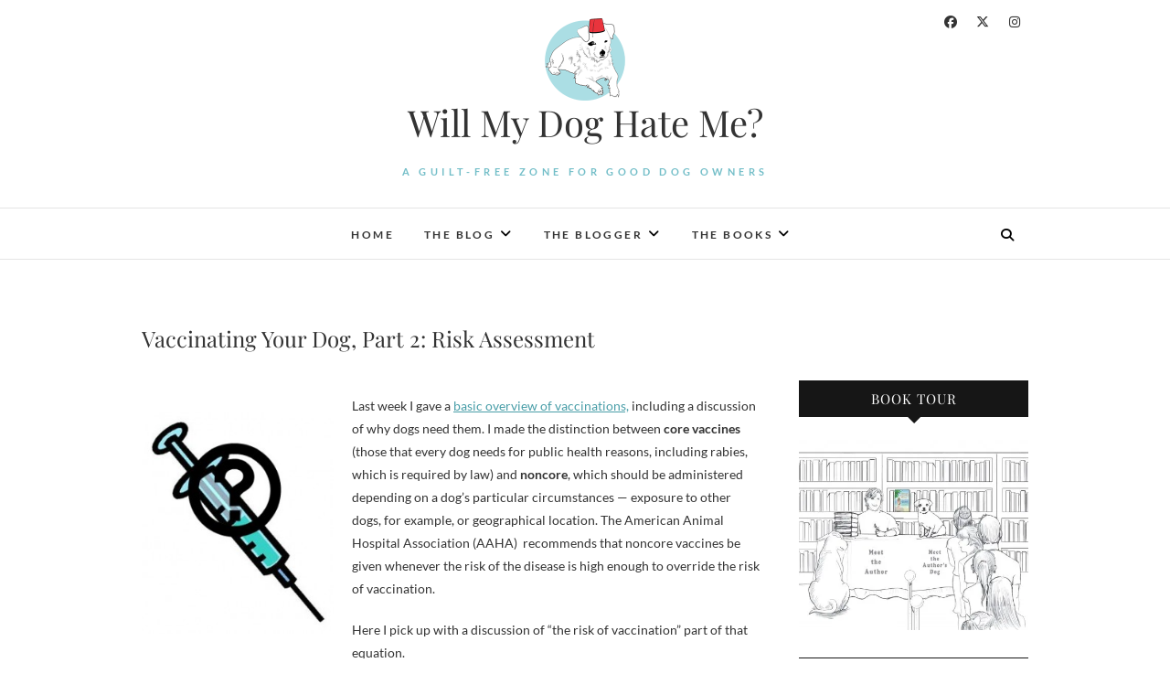

--- FILE ---
content_type: text/html; charset=UTF-8
request_url: https://willmydoghateme.com/dog-health/vaccinating-your-dog-part-2-risk-assessment
body_size: 22094
content:
<!DOCTYPE html>
<html lang="en">
<head>
<meta charset="UTF-8" />
<link rel="profile" href="http://gmpg.org/xfn/11" />
<link rel="pingback" href="https://willmydoghateme.com/xmlrpc.php" />
<title>Vaccinating Your Dog, Part 2: Risk Assessment &#8211; Will My Dog Hate Me?</title>
<meta name='robots' content='max-image-preview:large' />
<link rel="alternate" type="application/rss+xml" title="Will My Dog Hate Me? &raquo; Feed" href="https://willmydoghateme.com/feed" />
<link rel="alternate" type="application/rss+xml" title="Will My Dog Hate Me? &raquo; Comments Feed" href="https://willmydoghateme.com/comments/feed" />
<link rel="alternate" type="application/rss+xml" title="Will My Dog Hate Me? &raquo; Vaccinating Your Dog, Part 2: Risk Assessment Comments Feed" href="https://willmydoghateme.com/dog-health/vaccinating-your-dog-part-2-risk-assessment/feed" />
<link rel="alternate" title="oEmbed (JSON)" type="application/json+oembed" href="https://willmydoghateme.com/wp-json/oembed/1.0/embed?url=https%3A%2F%2Fwillmydoghateme.com%2Fdog-health%2Fvaccinating-your-dog-part-2-risk-assessment" />
<link rel="alternate" title="oEmbed (XML)" type="text/xml+oembed" href="https://willmydoghateme.com/wp-json/oembed/1.0/embed?url=https%3A%2F%2Fwillmydoghateme.com%2Fdog-health%2Fvaccinating-your-dog-part-2-risk-assessment&#038;format=xml" />
		<!-- This site uses the Google Analytics by MonsterInsights plugin v9.9.0 - Using Analytics tracking - https://www.monsterinsights.com/ -->
		<!-- Note: MonsterInsights is not currently configured on this site. The site owner needs to authenticate with Google Analytics in the MonsterInsights settings panel. -->
					<!-- No tracking code set -->
				<!-- / Google Analytics by MonsterInsights -->
		<style id='wp-img-auto-sizes-contain-inline-css' type='text/css'>
img:is([sizes=auto i],[sizes^="auto," i]){contain-intrinsic-size:3000px 1500px}
/*# sourceURL=wp-img-auto-sizes-contain-inline-css */
</style>
<style id='wp-emoji-styles-inline-css' type='text/css'>

	img.wp-smiley, img.emoji {
		display: inline !important;
		border: none !important;
		box-shadow: none !important;
		height: 1em !important;
		width: 1em !important;
		margin: 0 0.07em !important;
		vertical-align: -0.1em !important;
		background: none !important;
		padding: 0 !important;
	}
/*# sourceURL=wp-emoji-styles-inline-css */
</style>
<style id='wp-block-library-inline-css' type='text/css'>
:root{--wp-block-synced-color:#7a00df;--wp-block-synced-color--rgb:122,0,223;--wp-bound-block-color:var(--wp-block-synced-color);--wp-editor-canvas-background:#ddd;--wp-admin-theme-color:#007cba;--wp-admin-theme-color--rgb:0,124,186;--wp-admin-theme-color-darker-10:#006ba1;--wp-admin-theme-color-darker-10--rgb:0,107,160.5;--wp-admin-theme-color-darker-20:#005a87;--wp-admin-theme-color-darker-20--rgb:0,90,135;--wp-admin-border-width-focus:2px}@media (min-resolution:192dpi){:root{--wp-admin-border-width-focus:1.5px}}.wp-element-button{cursor:pointer}:root .has-very-light-gray-background-color{background-color:#eee}:root .has-very-dark-gray-background-color{background-color:#313131}:root .has-very-light-gray-color{color:#eee}:root .has-very-dark-gray-color{color:#313131}:root .has-vivid-green-cyan-to-vivid-cyan-blue-gradient-background{background:linear-gradient(135deg,#00d084,#0693e3)}:root .has-purple-crush-gradient-background{background:linear-gradient(135deg,#34e2e4,#4721fb 50%,#ab1dfe)}:root .has-hazy-dawn-gradient-background{background:linear-gradient(135deg,#faaca8,#dad0ec)}:root .has-subdued-olive-gradient-background{background:linear-gradient(135deg,#fafae1,#67a671)}:root .has-atomic-cream-gradient-background{background:linear-gradient(135deg,#fdd79a,#004a59)}:root .has-nightshade-gradient-background{background:linear-gradient(135deg,#330968,#31cdcf)}:root .has-midnight-gradient-background{background:linear-gradient(135deg,#020381,#2874fc)}:root{--wp--preset--font-size--normal:16px;--wp--preset--font-size--huge:42px}.has-regular-font-size{font-size:1em}.has-larger-font-size{font-size:2.625em}.has-normal-font-size{font-size:var(--wp--preset--font-size--normal)}.has-huge-font-size{font-size:var(--wp--preset--font-size--huge)}.has-text-align-center{text-align:center}.has-text-align-left{text-align:left}.has-text-align-right{text-align:right}.has-fit-text{white-space:nowrap!important}#end-resizable-editor-section{display:none}.aligncenter{clear:both}.items-justified-left{justify-content:flex-start}.items-justified-center{justify-content:center}.items-justified-right{justify-content:flex-end}.items-justified-space-between{justify-content:space-between}.screen-reader-text{border:0;clip-path:inset(50%);height:1px;margin:-1px;overflow:hidden;padding:0;position:absolute;width:1px;word-wrap:normal!important}.screen-reader-text:focus{background-color:#ddd;clip-path:none;color:#444;display:block;font-size:1em;height:auto;left:5px;line-height:normal;padding:15px 23px 14px;text-decoration:none;top:5px;width:auto;z-index:100000}html :where(.has-border-color){border-style:solid}html :where([style*=border-top-color]){border-top-style:solid}html :where([style*=border-right-color]){border-right-style:solid}html :where([style*=border-bottom-color]){border-bottom-style:solid}html :where([style*=border-left-color]){border-left-style:solid}html :where([style*=border-width]){border-style:solid}html :where([style*=border-top-width]){border-top-style:solid}html :where([style*=border-right-width]){border-right-style:solid}html :where([style*=border-bottom-width]){border-bottom-style:solid}html :where([style*=border-left-width]){border-left-style:solid}html :where(img[class*=wp-image-]){height:auto;max-width:100%}:where(figure){margin:0 0 1em}html :where(.is-position-sticky){--wp-admin--admin-bar--position-offset:var(--wp-admin--admin-bar--height,0px)}@media screen and (max-width:600px){html :where(.is-position-sticky){--wp-admin--admin-bar--position-offset:0px}}

/*# sourceURL=wp-block-library-inline-css */
</style><style id='global-styles-inline-css' type='text/css'>
:root{--wp--preset--aspect-ratio--square: 1;--wp--preset--aspect-ratio--4-3: 4/3;--wp--preset--aspect-ratio--3-4: 3/4;--wp--preset--aspect-ratio--3-2: 3/2;--wp--preset--aspect-ratio--2-3: 2/3;--wp--preset--aspect-ratio--16-9: 16/9;--wp--preset--aspect-ratio--9-16: 9/16;--wp--preset--color--black: #000000;--wp--preset--color--cyan-bluish-gray: #abb8c3;--wp--preset--color--white: #ffffff;--wp--preset--color--pale-pink: #f78da7;--wp--preset--color--vivid-red: #cf2e2e;--wp--preset--color--luminous-vivid-orange: #ff6900;--wp--preset--color--luminous-vivid-amber: #fcb900;--wp--preset--color--light-green-cyan: #7bdcb5;--wp--preset--color--vivid-green-cyan: #00d084;--wp--preset--color--pale-cyan-blue: #8ed1fc;--wp--preset--color--vivid-cyan-blue: #0693e3;--wp--preset--color--vivid-purple: #9b51e0;--wp--preset--gradient--vivid-cyan-blue-to-vivid-purple: linear-gradient(135deg,rgb(6,147,227) 0%,rgb(155,81,224) 100%);--wp--preset--gradient--light-green-cyan-to-vivid-green-cyan: linear-gradient(135deg,rgb(122,220,180) 0%,rgb(0,208,130) 100%);--wp--preset--gradient--luminous-vivid-amber-to-luminous-vivid-orange: linear-gradient(135deg,rgb(252,185,0) 0%,rgb(255,105,0) 100%);--wp--preset--gradient--luminous-vivid-orange-to-vivid-red: linear-gradient(135deg,rgb(255,105,0) 0%,rgb(207,46,46) 100%);--wp--preset--gradient--very-light-gray-to-cyan-bluish-gray: linear-gradient(135deg,rgb(238,238,238) 0%,rgb(169,184,195) 100%);--wp--preset--gradient--cool-to-warm-spectrum: linear-gradient(135deg,rgb(74,234,220) 0%,rgb(151,120,209) 20%,rgb(207,42,186) 40%,rgb(238,44,130) 60%,rgb(251,105,98) 80%,rgb(254,248,76) 100%);--wp--preset--gradient--blush-light-purple: linear-gradient(135deg,rgb(255,206,236) 0%,rgb(152,150,240) 100%);--wp--preset--gradient--blush-bordeaux: linear-gradient(135deg,rgb(254,205,165) 0%,rgb(254,45,45) 50%,rgb(107,0,62) 100%);--wp--preset--gradient--luminous-dusk: linear-gradient(135deg,rgb(255,203,112) 0%,rgb(199,81,192) 50%,rgb(65,88,208) 100%);--wp--preset--gradient--pale-ocean: linear-gradient(135deg,rgb(255,245,203) 0%,rgb(182,227,212) 50%,rgb(51,167,181) 100%);--wp--preset--gradient--electric-grass: linear-gradient(135deg,rgb(202,248,128) 0%,rgb(113,206,126) 100%);--wp--preset--gradient--midnight: linear-gradient(135deg,rgb(2,3,129) 0%,rgb(40,116,252) 100%);--wp--preset--font-size--small: 13px;--wp--preset--font-size--medium: 20px;--wp--preset--font-size--large: 36px;--wp--preset--font-size--x-large: 42px;--wp--preset--spacing--20: 0.44rem;--wp--preset--spacing--30: 0.67rem;--wp--preset--spacing--40: 1rem;--wp--preset--spacing--50: 1.5rem;--wp--preset--spacing--60: 2.25rem;--wp--preset--spacing--70: 3.38rem;--wp--preset--spacing--80: 5.06rem;--wp--preset--shadow--natural: 6px 6px 9px rgba(0, 0, 0, 0.2);--wp--preset--shadow--deep: 12px 12px 50px rgba(0, 0, 0, 0.4);--wp--preset--shadow--sharp: 6px 6px 0px rgba(0, 0, 0, 0.2);--wp--preset--shadow--outlined: 6px 6px 0px -3px rgb(255, 255, 255), 6px 6px rgb(0, 0, 0);--wp--preset--shadow--crisp: 6px 6px 0px rgb(0, 0, 0);}:where(.is-layout-flex){gap: 0.5em;}:where(.is-layout-grid){gap: 0.5em;}body .is-layout-flex{display: flex;}.is-layout-flex{flex-wrap: wrap;align-items: center;}.is-layout-flex > :is(*, div){margin: 0;}body .is-layout-grid{display: grid;}.is-layout-grid > :is(*, div){margin: 0;}:where(.wp-block-columns.is-layout-flex){gap: 2em;}:where(.wp-block-columns.is-layout-grid){gap: 2em;}:where(.wp-block-post-template.is-layout-flex){gap: 1.25em;}:where(.wp-block-post-template.is-layout-grid){gap: 1.25em;}.has-black-color{color: var(--wp--preset--color--black) !important;}.has-cyan-bluish-gray-color{color: var(--wp--preset--color--cyan-bluish-gray) !important;}.has-white-color{color: var(--wp--preset--color--white) !important;}.has-pale-pink-color{color: var(--wp--preset--color--pale-pink) !important;}.has-vivid-red-color{color: var(--wp--preset--color--vivid-red) !important;}.has-luminous-vivid-orange-color{color: var(--wp--preset--color--luminous-vivid-orange) !important;}.has-luminous-vivid-amber-color{color: var(--wp--preset--color--luminous-vivid-amber) !important;}.has-light-green-cyan-color{color: var(--wp--preset--color--light-green-cyan) !important;}.has-vivid-green-cyan-color{color: var(--wp--preset--color--vivid-green-cyan) !important;}.has-pale-cyan-blue-color{color: var(--wp--preset--color--pale-cyan-blue) !important;}.has-vivid-cyan-blue-color{color: var(--wp--preset--color--vivid-cyan-blue) !important;}.has-vivid-purple-color{color: var(--wp--preset--color--vivid-purple) !important;}.has-black-background-color{background-color: var(--wp--preset--color--black) !important;}.has-cyan-bluish-gray-background-color{background-color: var(--wp--preset--color--cyan-bluish-gray) !important;}.has-white-background-color{background-color: var(--wp--preset--color--white) !important;}.has-pale-pink-background-color{background-color: var(--wp--preset--color--pale-pink) !important;}.has-vivid-red-background-color{background-color: var(--wp--preset--color--vivid-red) !important;}.has-luminous-vivid-orange-background-color{background-color: var(--wp--preset--color--luminous-vivid-orange) !important;}.has-luminous-vivid-amber-background-color{background-color: var(--wp--preset--color--luminous-vivid-amber) !important;}.has-light-green-cyan-background-color{background-color: var(--wp--preset--color--light-green-cyan) !important;}.has-vivid-green-cyan-background-color{background-color: var(--wp--preset--color--vivid-green-cyan) !important;}.has-pale-cyan-blue-background-color{background-color: var(--wp--preset--color--pale-cyan-blue) !important;}.has-vivid-cyan-blue-background-color{background-color: var(--wp--preset--color--vivid-cyan-blue) !important;}.has-vivid-purple-background-color{background-color: var(--wp--preset--color--vivid-purple) !important;}.has-black-border-color{border-color: var(--wp--preset--color--black) !important;}.has-cyan-bluish-gray-border-color{border-color: var(--wp--preset--color--cyan-bluish-gray) !important;}.has-white-border-color{border-color: var(--wp--preset--color--white) !important;}.has-pale-pink-border-color{border-color: var(--wp--preset--color--pale-pink) !important;}.has-vivid-red-border-color{border-color: var(--wp--preset--color--vivid-red) !important;}.has-luminous-vivid-orange-border-color{border-color: var(--wp--preset--color--luminous-vivid-orange) !important;}.has-luminous-vivid-amber-border-color{border-color: var(--wp--preset--color--luminous-vivid-amber) !important;}.has-light-green-cyan-border-color{border-color: var(--wp--preset--color--light-green-cyan) !important;}.has-vivid-green-cyan-border-color{border-color: var(--wp--preset--color--vivid-green-cyan) !important;}.has-pale-cyan-blue-border-color{border-color: var(--wp--preset--color--pale-cyan-blue) !important;}.has-vivid-cyan-blue-border-color{border-color: var(--wp--preset--color--vivid-cyan-blue) !important;}.has-vivid-purple-border-color{border-color: var(--wp--preset--color--vivid-purple) !important;}.has-vivid-cyan-blue-to-vivid-purple-gradient-background{background: var(--wp--preset--gradient--vivid-cyan-blue-to-vivid-purple) !important;}.has-light-green-cyan-to-vivid-green-cyan-gradient-background{background: var(--wp--preset--gradient--light-green-cyan-to-vivid-green-cyan) !important;}.has-luminous-vivid-amber-to-luminous-vivid-orange-gradient-background{background: var(--wp--preset--gradient--luminous-vivid-amber-to-luminous-vivid-orange) !important;}.has-luminous-vivid-orange-to-vivid-red-gradient-background{background: var(--wp--preset--gradient--luminous-vivid-orange-to-vivid-red) !important;}.has-very-light-gray-to-cyan-bluish-gray-gradient-background{background: var(--wp--preset--gradient--very-light-gray-to-cyan-bluish-gray) !important;}.has-cool-to-warm-spectrum-gradient-background{background: var(--wp--preset--gradient--cool-to-warm-spectrum) !important;}.has-blush-light-purple-gradient-background{background: var(--wp--preset--gradient--blush-light-purple) !important;}.has-blush-bordeaux-gradient-background{background: var(--wp--preset--gradient--blush-bordeaux) !important;}.has-luminous-dusk-gradient-background{background: var(--wp--preset--gradient--luminous-dusk) !important;}.has-pale-ocean-gradient-background{background: var(--wp--preset--gradient--pale-ocean) !important;}.has-electric-grass-gradient-background{background: var(--wp--preset--gradient--electric-grass) !important;}.has-midnight-gradient-background{background: var(--wp--preset--gradient--midnight) !important;}.has-small-font-size{font-size: var(--wp--preset--font-size--small) !important;}.has-medium-font-size{font-size: var(--wp--preset--font-size--medium) !important;}.has-large-font-size{font-size: var(--wp--preset--font-size--large) !important;}.has-x-large-font-size{font-size: var(--wp--preset--font-size--x-large) !important;}
/*# sourceURL=global-styles-inline-css */
</style>

<style id='classic-theme-styles-inline-css' type='text/css'>
/*! This file is auto-generated */
.wp-block-button__link{color:#fff;background-color:#32373c;border-radius:9999px;box-shadow:none;text-decoration:none;padding:calc(.667em + 2px) calc(1.333em + 2px);font-size:1.125em}.wp-block-file__button{background:#32373c;color:#fff;text-decoration:none}
/*# sourceURL=/wp-includes/css/classic-themes.min.css */
</style>
<link rel='stylesheet' id='contact-form-7-css' href='https://willmydoghateme.com/wp-content/plugins/contact-form-7/includes/css/styles.css?ver=6.1.2' type='text/css' media='all' />
<link rel='stylesheet' id='edge-style-css' href='https://willmydoghateme.com/wp-content/themes/edge/style.css?ver=07f4fe9e38545ce11c6eb2c79426ab9a' type='text/css' media='all' />
<style id='edge-style-inline-css' type='text/css'>
	/****************************************************************/
						/*.... Color Style ....*/
	/****************************************************************/
	/* Nav and links hover */
	a,
	ul li a:hover,
	ol li a:hover,
	.top-header .widget_contact ul li a:hover, /* Top Header Widget Contact */
	.main-navigation a:hover, /* Navigation */
	.main-navigation a:focus,
	.main-navigation ul li.current-menu-item a,
	.main-navigation ul li.current_page_ancestor a,
	.main-navigation ul li.current-menu-ancestor a,
	.main-navigation ul li.current_page_item a,
	.main-navigation ul li:hover > a,
	.main-navigation li.current-menu-ancestor.menu-item-has-children > a:after,
	.main-navigation li.current-menu-item.menu-item-has-children > a:after,
	.main-navigation ul li:hover > a:after,
	.main-navigation li.menu-item-has-children > a:hover:after,
	.main-navigation li.page_item_has_children > a:hover:after,
	.main-navigation ul li ul li a:hover,
	.main-navigation ul li ul li a:focus,
	.main-navigation ul li ul li:hover > a,
	.main-navigation ul li.current-menu-item ul li a:hover,
	.header-search:hover, .header-search-x:hover, /* Header Search Form */
	.entry-title a:hover, /* Post */
	.entry-title a:focus,
	.entry-title a:active,
	.entry-meta span:hover,
	.entry-meta a:hover,
	.cat-links,
	.cat-links a,
	.tag-links,
	.tag-links a,
	.entry-meta .entry-format a,
	.entry-format:before,
	.entry-meta .entry-format:before,
	.entry-header .entry-meta .entry-format:before,
	.widget ul li a:hover,/* Widgets */
	.widget ul li a:focus,
	.widget-title a:hover,
	.widget_contact ul li a:hover,
	.site-info .copyright a:hover, /* Footer */
	.site-info .copyright a:focus,
	#colophon .widget ul li a:hover,
	#colophon .widget ul li a:focus,
	#footer-navigation a:hover,
	#footer-navigation a:focus {
		color: #499ea8;
	}

	.cat-links,
	.tag-links {
		border-bottom-color: #499ea8;
	}

	/* Webkit */
	::selection {
		background: #499ea8;
		color: #fff;
	}
	/* Gecko/Mozilla */
	::-moz-selection {
		background: #499ea8;
		color: #fff;
	}


	/* Accessibility
	================================================== */
	.screen-reader-text:hover,
	.screen-reader-text:active,
	.screen-reader-text:focus {
		background-color: #f1f1f1;
		color: #499ea8;
	}

	/* Buttons reset, button, submit */

	input[type="reset"],/* Forms  */
	input[type="button"],
	input[type="submit"],
	.go-to-top a:hover,
	.go-to-top a:focus {
		background-color:#499ea8;
	}

	/* Default Buttons */
	.btn-default:hover,
	.btn-default:focus,
	.vivid,
	.search-submit {
		background-color: #499ea8;
		border: 1px solid #499ea8;
	}
	.go-to-top a {
		border: 2px solid #499ea8;
		color: #499ea8;
	}

	#colophon .widget-title:after {
		background-color: #499ea8;
	}

	/* -_-_-_ Not for change _-_-_- */
	.light-color:hover,
	.vivid:hover {
		background-color: #fff;
		border: 1px solid #fff;
	}

	ul.default-wp-page li a {
		color: #499ea8;
	}

	#bbpress-forums .bbp-topics a:hover {
	color: #499ea8;
	}
	.bbp-submit-wrapper button.submit {
		background-color: #499ea8;
		border: 1px solid #499ea8;
	}

	/* Woocommerce
	================================================== */
	.woocommerce #respond input#submit, 
	.woocommerce a.button, 
	.woocommerce button.button, 
	.woocommerce input.button,
	.woocommerce #respond input#submit.alt, 
	.woocommerce a.button.alt, 
	.woocommerce button.button.alt, 
	.woocommerce input.button.alt,
	.woocommerce-demo-store p.demo_store {
		background-color: #499ea8;
	}
	.woocommerce .woocommerce-message:before {
		color: #499ea8;
	}

/*# sourceURL=edge-style-inline-css */
</style>
<link rel='stylesheet' id='font-awesome-css' href='https://willmydoghateme.com/wp-content/themes/edge/assets/font-awesome/css/all.min.css?ver=07f4fe9e38545ce11c6eb2c79426ab9a' type='text/css' media='all' />
<link rel='stylesheet' id='edge-responsive-css' href='https://willmydoghateme.com/wp-content/themes/edge/css/responsive.css?ver=07f4fe9e38545ce11c6eb2c79426ab9a' type='text/css' media='all' />
<link rel='stylesheet' id='edge_google_fonts-css' href='https://willmydoghateme.com/wp-content/fonts/b0c7b71d1921cc93aa9a3cfa33de8e1b.css?ver=07f4fe9e38545ce11c6eb2c79426ab9a' type='text/css' media='all' />
<script type="text/javascript" src="https://willmydoghateme.com/wp-includes/js/jquery/jquery.min.js?ver=3.7.1" id="jquery-core-js"></script>
<script type="text/javascript" src="https://willmydoghateme.com/wp-includes/js/jquery/jquery-migrate.min.js?ver=3.4.1" id="jquery-migrate-js"></script>
<script type="text/javascript" src="https://willmydoghateme.com/wp-content/themes/edge/js/edge-main.js?ver=07f4fe9e38545ce11c6eb2c79426ab9a" id="edge-main-js"></script>
<link rel="https://api.w.org/" href="https://willmydoghateme.com/wp-json/" /><link rel="alternate" title="JSON" type="application/json" href="https://willmydoghateme.com/wp-json/wp/v2/posts/15459" /><link rel="EditURI" type="application/rsd+xml" title="RSD" href="https://willmydoghateme.com/xmlrpc.php?rsd" />

<link rel="canonical" href="https://willmydoghateme.com/dog-health/vaccinating-your-dog-part-2-risk-assessment" />
<link rel='shortlink' href='https://willmydoghateme.com/?p=15459' />
	<meta name="viewport" content="width=device-width" />
	<link rel="icon" href="https://willmydoghateme.com/wp-content/uploads/2017/04/Will_My_Dog_Hate_Me_If_I_Dress_Him_logo-150x150.png" sizes="32x32" />
<link rel="icon" href="https://willmydoghateme.com/wp-content/uploads/2017/04/Will_My_Dog_Hate_Me_If_I_Dress_Him_logo.png" sizes="192x192" />
<link rel="apple-touch-icon" href="https://willmydoghateme.com/wp-content/uploads/2017/04/Will_My_Dog_Hate_Me_If_I_Dress_Him_logo.png" />
<meta name="msapplication-TileImage" content="https://willmydoghateme.com/wp-content/uploads/2017/04/Will_My_Dog_Hate_Me_If_I_Dress_Him_logo.png" />
		<style type="text/css" id="wp-custom-css">
			h3 {
	font-size: 19px;
	line-height: 24px;
}

.social-icon {float: left; width: 33%;}

.social-icon+p {clear: left;}

@media (min-width: 768px) {
	#site-branding {width: 60%;}
}

#site-branding img {max-width: 90px;}

#site-description {color: #73BEC8;}

/* So social icons don't push logo over */
.header-social-block {width: 150px;}

/* Widening drop-down navigation */
ul.sub-menu, ul.sub-menu li {width: 250px !important;}

/* Getting rid of grey box behind sticky post. Can remove when no longer clashes with sticky featured image. */
#main .sticky {
	background-color: #fff;
	padding: 0;
}

@media (max-width: 1024px) {
	div.promonational-area {display: none;}
}

/* Replacing default copyright information */
.copyright {position: relative; visibility: hidden;}

.copyright::before {left: 0; position: absolute; content: "© 2017 Will My Dog Hate Me?"; visibility: visible;}

.copyright::after {right: 0; position: absolute; content: "Web Design by Alisha Escoto"; visibility: visible;}		</style>
		</head>
<body class="wp-singular post-template-default single single-post postid-15459 single-format-standard wp-custom-logo wp-embed-responsive wp-theme-edge small_image_blog">
	<div id="page" class="hfeed site">
	<a class="skip-link screen-reader-text" href="#content">Skip to content</a>
<!-- Masthead ============================================= -->
<header id="masthead" class="site-header" role="banner">
				<div class="top-header">
			<div class="container clearfix">
				<div class="header-social-block">	<div class="social-links clearfix">
		<a target="_blank" href="https://www.facebook.com/WillMyDogHateMe/"><i class="fab fa-facebook"></i></a><a target="_blank" href="https://twitter.com/EdieJarolim"><i class="fab fa-x-twitter"></i></a><a target="_blank" href="https://www.instagram.com/ediebjarolim/"><i class="fab fa-instagram"></i></a>	</div><!-- end .social-links -->
</div><!-- end .header-social-block --><div id="site-branding"><a href="https://willmydoghateme.com/" class="custom-logo-link" rel="home"><img width="180" height="180" src="https://willmydoghateme.com/wp-content/uploads/2017/04/Will_My_Dog_Hate_Me_If_I_Dress_Him_logo.png" class="custom-logo" alt="Will My Dog Hate Me?" decoding="async" srcset="https://willmydoghateme.com/wp-content/uploads/2017/04/Will_My_Dog_Hate_Me_If_I_Dress_Him_logo.png 180w, https://willmydoghateme.com/wp-content/uploads/2017/04/Will_My_Dog_Hate_Me_If_I_Dress_Him_logo-150x150.png 150w" sizes="(max-width: 180px) 100vw, 180px" /></a> <h2 id="site-title"> 			<a href="https://willmydoghateme.com/" title="Will My Dog Hate Me?" rel="home"> Will My Dog Hate Me? </a>
			 </h2> <!-- end .site-title --> 				<div id="site-description"> A guilt-free zone for good dog owners </div> <!-- end #site-description -->
			</div>			</div> <!-- end .container -->
		</div> <!-- end .top-header -->
		<!-- Main Header============================================= -->
				<div id="sticky_header">
					<div class="container clearfix">
					  	<h3 class="nav-site-title">
							<a href="https://willmydoghateme.com/" title="Will My Dog Hate Me?">Will My Dog Hate Me?</a>
						</h3>
					<!-- end .nav-site-title -->
						<!-- Main Nav ============================================= -->
																		<nav id="site-navigation" class="main-navigation clearfix" role="navigation" aria-label="Main Menu">
							<button class="menu-toggle" aria-controls="primary-menu" aria-expanded="false" type="button">
								<span class="line-one"></span>
					  			<span class="line-two"></span>
					  			<span class="line-three"></span>
						  	</button>
					  		<!-- end .menu-toggle -->
							<ul id="primary-menu" class="menu nav-menu"><li id="menu-item-17983" class="menu-item menu-item-type-custom menu-item-object-custom menu-item-home menu-item-17983"><a href="http://willmydoghateme.com/">Home</a></li>
<li id="menu-item-17891" class="menu-item menu-item-type-custom menu-item-object-custom menu-item-home menu-item-has-children menu-item-17891"><a href="http://willmydoghateme.com/">The Blog</a>
<ul class="sub-menu">
	<li id="menu-item-18028" class="menu-item menu-item-type-custom menu-item-object-custom menu-item-home menu-item-18028"><a href="http://willmydoghateme.com/">The Blog</a></li>
	<li id="menu-item-17889" class="menu-item menu-item-type-post_type menu-item-object-page menu-item-17889"><a href="https://willmydoghateme.com/about-the-blogs-name">About the Blog&#8217;s Name</a></li>
	<li id="menu-item-18074" class="menu-item menu-item-type-post_type menu-item-object-page menu-item-18074"><a href="https://willmydoghateme.com/about-the-blogs-dogs">About the Blog&#8217;s Dogs</a></li>
</ul>
</li>
<li id="menu-item-17890" class="menu-item menu-item-type-post_type menu-item-object-page menu-item-has-children menu-item-17890"><a href="https://willmydoghateme.com/about">The Blogger</a>
<ul class="sub-menu">
	<li id="menu-item-18019" class="menu-item menu-item-type-post_type menu-item-object-page menu-item-18019"><a href="https://willmydoghateme.com/about">About The Blogger</a></li>
	<li id="menu-item-18011" class="menu-item menu-item-type-post_type menu-item-object-page menu-item-18011"><a href="https://willmydoghateme.com/contact">Contact the Blogger</a></li>
</ul>
</li>
<li id="menu-item-18049" class="menu-item menu-item-type-post_type menu-item-object-page menu-item-has-children menu-item-18049"><a href="https://willmydoghateme.com/the-books">The Books</a>
<ul class="sub-menu">
	<li id="menu-item-17886" class="menu-item menu-item-type-post_type menu-item-object-page menu-item-17886"><a href="https://willmydoghateme.com/the-books/am-i-boring-my-dog">The Book About the Dogs</a></li>
	<li id="menu-item-18094" class="menu-item menu-item-type-post_type menu-item-object-page menu-item-18094"><a href="https://willmydoghateme.com/the-books/getting-naked-for-money">The Book About the Blogger</a></li>
	<li id="menu-item-18099" class="menu-item menu-item-type-post_type menu-item-object-page menu-item-18099"><a href="https://willmydoghateme.com/the-author-and-her-dog-book-tour">The Author and Her Dog Book Tour</a></li>
</ul>
</li>
</ul>						</nav> <!-- end #site-navigation -->
													<button id="search-toggle" class="header-search" type="button"></button>
							<div id="search-box" class="clearfix">
								<form class="search-form" action="https://willmydoghateme.com/" method="get">
		<input type="search" name="s" class="search-field" placeholder="Search &hellip;" autocomplete="off">
	<button type="submit" class="search-submit"><i class="fa-solid fa-magnifying-glass"></i></button>
	</form> <!-- end .search-form -->							</div>  <!-- end #search-box -->
						</div> <!-- end .container -->
			</div> <!-- end #sticky_header --></header> <!-- end #masthead -->
<!-- Main Page Start ============================================= -->
<div id="content">
<div class="container clearfix">
	<div class="page-header">
					<h1 class="page-title">Vaccinating Your Dog, Part 2: Risk Assessment</h1>
			<!-- .page-title -->
						<!-- .breadcrumb -->
	</div>
	<!-- .page-header -->

<div id="primary">
	<main id="main" class="site-main clearfix" role="main">
				<article id="post-15459" class="post-15459 post type-post status-publish format-standard hentry category-dog-health tag-aaha tag-adverse-risks-of-vaccination-in-dogs tag-core-vaccinations-vs-noncore-vaccinations tag-javma-vaccination-study">
				<header class="entry-header">
									</header> <!-- end .entry-header -->
						<div class="entry-content clearfix">
			<p><strong></strong><a href="http://willmydoghateme.com/wp-content/uploads/2012/04/syringe-with-question-mark.jpg"><img fetchpriority="high" decoding="async" class="alignleft  wp-image-15494" title="syringe with question mark" src="http://willmydoghateme.com/wp-content/uploads/2012/04/syringe-with-question-mark.jpg" alt="" width="210" height="242" srcset="https://willmydoghateme.com/wp-content/uploads/2012/04/syringe-with-question-mark.jpg 300w, https://willmydoghateme.com/wp-content/uploads/2012/04/syringe-with-question-mark-260x300.jpg 260w" sizes="(max-width: 210px) 100vw, 210px" /></a>Last week I gave a <a title="Vaccinating Your Dog, Part 1: The Basics" href="http://willmydoghateme.com/dog-health/vaccinating-your-dog-part-1-the-basics">basic overview of vaccinations,</a> including a discussion of why dogs need them. I made the distinction between <strong>core vaccines</strong> (those that every dog needs for public health reasons, including rabies, which is required by law) and <strong>noncore</strong>, which should be administered depending on a dog&#8217;s particular circumstances &#8212; exposure to other dogs, for example, or geographical location. The American Animal Hospital Association (AAHA)  recommends that noncore vaccines be given whenever the risk of the disease is high enough to override the risk of vaccination.</p>
<p>Here I pick up with a discussion of &#8220;the risk of vaccination&#8221; part of that equation.</p>
<p style="text-align: center;">***</p>
<h3>Adverse Reactions</h3>
<p>Very few dogs &#8212; less than ½ of 1% &#8212; have adverse reactions to vaccination. And most of those reactions are mild. But if your dog falls into a high-risk category (see the &#8220;Is Your Dog at Risk?&#8221; box) or you prefer to err on the side of caution, there are strategies that can help mitigate any potential problems.</p>
<p>[stextbox id=&#8221;alert&#8221; caption=&#8221;Is Your Dog at Risk?&#8221;]</p>
<p>A very large, comprehensive study &#8212; 1,226,159 dogs vaccinated with 3,439,576 doses of vaccine at 360 veterinary hospitals &#8212; conducted in 2005 determined that the dogs at greatest risk of having an adverse reaction to immunizations were young adult, small-breed, neutered dogs who received multiple vaccinations during a single office visit. (The results of this study can be found in JAVMA &#8212; Journal of the American Veterinary Medical Association &#8212; Vol. 227, No. 7, October 1, 2005; I would attach a pdf if I knew how.)</p>
<p>Most reactions fell into the following categories: swelling of the face and eye area (31%); raised, itchy areas (21%); generalized itching (15%); vomiting (10 %); swelling, inflammation, or soreness of the vaccination site (8 %); fever, lethargy, and lack of appetite (5.5%).  Most dogs were successfully treated with an antihistamine and/or glucocorticoid (steroid that reduces inflammation).</p>
<p>&#8212; <strong>Small breeds. </strong>The larger the dog, the lower the risk of a reaction. Here&#8217;s why, and it&#8217;s a shocker: <strong>The manufacturers’ recommended dose for vaccines are not adjusted for body weight, in contrast to doses of almost all other veterinary pharmaceuticals.<br />
</strong></p>
<p>Within the small breed category, the dogs most likely to experience symptoms after vaccination were dachshunds, pugs, Boston terriers, miniature pinschers and Chihuahuas. A genetic predisposition to allergies likely plays a role in this response because, in general, small mixed breeds had far fewer bad reactions to vaccination.</p>
<p>&#8212; <strong>Multiple vaccinations</strong>:  The risk of a reaction increased as the number of vaccine doses administered per office visit increased, especially with small dogs. Each additional vaccine increased the likelihood of reaction by 27% in dogs that weighed less than 22 pounds and 12% in dogs larger than 22 pounds.</p>
<p>&#8212; <strong>Neutered dogs</strong>: Both male (27%) and female (38%)  neutered dogs were more likely to have a reaction than sexually intact dogs.</p>
<p>&#8212; <strong>Young adults:</strong> Dogs of approximately 1 to 3 years old had the greatest number of   adverse reactions, which is probably related to the fact that most boosters for puppy vaccinations are administered during this age span. Dogs older than 8 years experienced the fewest side effects.</p>
<p>[/stextbox]</p>
<p>There&#8217;s little you can do about most of the risk factors noted here &#8212; you can&#8217;t change your dog&#8217;s size or age or un-neuter him &#8212; but you can control how many vaccines you have your vet administer at a time. This requires spending additional money on individual office visits, but with an at risk dog it’s likely worth the investment in your peace of mind.<span id="more-15459"></span></p>
<p>Another peace-of-mind inspiring tactic is to wait in the vet’s office for half an hour after the vaccination. Some 73% of reactions take place within the first 24 hours, and the most severe ones occur almost immediately.</p>
<h3>Titering</h3>
<p>Titers are blood tests that measure the level of immunity your dog has against various diseases by measuring the level of antibodies in the blood. Titering, also called vaccine serology, is becoming increasingly common.</p>
<p>Although effective in many cases, titering has several limitations, including expense. In addition to the cost of an office visit, you have to have your dog’s blood drawn and sent to be analyzed by a laboratory. Then, if your dog doesn’t show immunity, you have to return to the vet for a vaccination.</p>
<p>And titers are not available for all diseases. The most commonly administered and the most reliable are for the core diseases, parvovirus and distemper (there is also a titer for rabies, but no state allows its substitution for vaccination).  Nor are all titer tests as useful as others. Linda Ross, DVM, ACVIM at <a title="Cummings School of Vet Med at Tufts" href="http://www.tufts.edu/vet/" target="_blank">Cummings School of Veterinary Medicine at Tufts University</a>, gives the example of leptosporosis, which has many strains. A titer test might find antibodies for one subtype of the disease, but your dog might still be susceptible to others. In addition, titers aren’t always a good gauge of the level of protection. Some dogs that don’t have a measurable number of antibodies nevertheless have immunity to the disease.</p>
<p>There is also the question of how often to titer. Dr. Ross asks the hypothetical questions: “If your dog has antibodies to a certain disease, when do you check again? The following year? Two years?” Still, Dr. Ross says, “If a client is concerned, especially the owner of a breed that’s susceptible to a reaction, having titers done is a good alternative to vaccination for those who can afford it.”</p>
<h3>Talk to your Vet</h3>
<p>Overall, the most important way to feel confident about your dog’s immunizations is to discuss them in detail with your veterinarian. It’s a two-way street. On the one hand, you should be comfortable asking about the potential side effects of any proposed vaccinations and how to recognize them. Inquire too about whether there are any restrictions for your dog in the days immediately following vaccination.</p>
<p>In turn, you should make your vet aware of any symptoms or medical issues your dog is experiencing; if your dog’s immune system is preoccupied with fighting off another disease, vaccination should usually be postponed. It’s also crucial to let your veterinarian know about any side effects your dog might have experienced in the past, even if you considered them too minimal or unrelated to report them at the time.</p>
<p>As Dr. Ross notes, you can expect your veterinarian to be very familiar with the ins and outs of vaccination because it’s a routine part of every practice. This is one instance where the generalist is a specialist.</p>
		</div> <!-- .entry-content -->
						<footer class="entry-footer">
										<span class="cat-links">
					Category : <a href="https://willmydoghateme.com/category/dog-health" rel="category tag">Dog Health</a>					</span> <!-- end .cat-links -->
											<span class="tag-links">
						<a href="https://willmydoghateme.com/tag/aaha" rel="tag">AAHA</a>, <a href="https://willmydoghateme.com/tag/adverse-risks-of-vaccination-in-dogs" rel="tag">adverse risks of vaccination in dogs</a>, <a href="https://willmydoghateme.com/tag/core-vaccinations-vs-noncore-vaccinations" rel="tag">core vaccinations vs noncore vaccinations</a>, <a href="https://willmydoghateme.com/tag/javma-vaccination-study" rel="tag">JAVMA vaccination study</a>						</span> <!-- end .tag-links -->
										</footer> <!-- .entry-meta -->
							<ul class="default-wp-page clearfix">
					<li class="previous"> <a href="https://willmydoghateme.com/dog-health/vaccinating-your-dog-part-1-the-basics" rel="prev"><span class="meta-nav">&larr;</span> Vaccinating Your Dog, Part 1: The Basics</a> </li>
					<li class="next"> <a href="https://willmydoghateme.com/dog-training-behavior/five-freudian-principles-that-can-and-should-be-used-in-dog-training" rel="next">Five Freudian Principles That Can and Should Be Used in Dog Training <span class="meta-nav">&rarr;</span></a> </li>
				</ul>
					
<div id="comments" class="comments-area">
		<h2 class="comments-title">
	28 thoughts on &ldquo;Vaccinating Your Dog, Part 2: Risk Assessment&rdquo;	</h2>
		<ol class="comment-list">
			<li id="comment-14748" class="comment even thread-even depth-1 parent">
			<article id="div-comment-14748" class="comment-body">
				<footer class="comment-meta">
					<div class="comment-author vcard">
						<img alt='' src='https://secure.gravatar.com/avatar/1697bb5a09ef63086b7cad3d3837a58cc3d5010c72d406ee8119970b6f808c0f?s=56&#038;d=mm&#038;r=pg' srcset='https://secure.gravatar.com/avatar/1697bb5a09ef63086b7cad3d3837a58cc3d5010c72d406ee8119970b6f808c0f?s=112&#038;d=mm&#038;r=pg 2x' class='avatar avatar-56 photo' height='56' width='56' decoding='async'/>						<b class="fn"><a href="http://www.GoPetFriendlyBlog.com" class="url" rel="ugc external nofollow">Amy@GoPetFriendly</a></b> <span class="says">says:</span>					</div><!-- .comment-author -->

					<div class="comment-metadata">
						<a href="https://willmydoghateme.com/dog-health/vaccinating-your-dog-part-2-risk-assessment#comment-14748"><time datetime="2012-04-25T06:55:52-07:00">April 25, 2012 at 6:55 am</time></a>					</div><!-- .comment-metadata -->

									</footer><!-- .comment-meta -->

				<div class="comment-content">
					<p>Buster just had his annual vet visit yesterday, and I&#8217;ve been watching him really closely &#8211; just in case! Fortunately, he only needed one booster and he seems to be fine.  I know that only a very small percentage of dogs have a reaction, but Busty has so many sensitivities that I worry about him. We did talk about the Lyme vaccine with our vet yesterday, and he said it&#8217;s really good vaccine, but we opted for a flea/tick collar instead. Better to kill the little suckers (literally!) before they bite him. Hopefully we&#8217;ll keep him tick-free in New England this summer.</p>
				</div><!-- .comment-content -->

				<div class="reply"><a rel="nofollow" class="comment-reply-link" href="https://willmydoghateme.com/dog-health/vaccinating-your-dog-part-2-risk-assessment?replytocom=14748#respond" data-commentid="14748" data-postid="15459" data-belowelement="div-comment-14748" data-respondelement="respond" data-replyto="Reply to Amy@GoPetFriendly" aria-label="Reply to Amy@GoPetFriendly">Reply</a></div>			</article><!-- .comment-body -->
		<ol class="children">
		<li id="comment-14749" class="comment byuser comment-author-admin bypostauthor odd alt depth-2">
			<article id="div-comment-14749" class="comment-body">
				<footer class="comment-meta">
					<div class="comment-author vcard">
						<img alt='' src='https://secure.gravatar.com/avatar/dc95348e85fc345fe9b3eeb53abc12af5f2d434238df1d54b50e86136eb66a10?s=56&#038;d=mm&#038;r=pg' srcset='https://secure.gravatar.com/avatar/dc95348e85fc345fe9b3eeb53abc12af5f2d434238df1d54b50e86136eb66a10?s=112&#038;d=mm&#038;r=pg 2x' class='avatar avatar-56 photo' height='56' width='56' decoding='async'/>						<b class="fn">Edie Jarolim</b> <span class="says">says:</span>					</div><!-- .comment-author -->

					<div class="comment-metadata">
						<a href="https://willmydoghateme.com/dog-health/vaccinating-your-dog-part-2-risk-assessment#comment-14749"><time datetime="2012-04-25T07:04:40-07:00">April 25, 2012 at 7:04 am</time></a>					</div><!-- .comment-metadata -->

									</footer><!-- .comment-meta -->

				<div class="comment-content">
					<p>I hear you, and I think being overcautious is better than the opposite. After all, if you <em>weren&#8217;t</em> watching and something went wrong, you&#8217;d be convinced that it was all your fault! Glad Buster seems to be doing fine. Being in areas where there&#8217;s Lyme disease is difficult &#8212; vaccines, chemicals in flea/tick collars&#8230; it&#8217;s a tough choice all around. But you can&#8217;t take any chances with that one and I hear the ticks are out in full force this year. Unless the recent cold snap helped get rid of them&#8230;</p>
				</div><!-- .comment-content -->

				<div class="reply"><a rel="nofollow" class="comment-reply-link" href="https://willmydoghateme.com/dog-health/vaccinating-your-dog-part-2-risk-assessment?replytocom=14749#respond" data-commentid="14749" data-postid="15459" data-belowelement="div-comment-14749" data-respondelement="respond" data-replyto="Reply to Edie Jarolim" aria-label="Reply to Edie Jarolim">Reply</a></div>			</article><!-- .comment-body -->
		</li><!-- #comment-## -->
</ol><!-- .children -->
</li><!-- #comment-## -->
		<li id="comment-14750" class="comment even thread-odd thread-alt depth-1 parent">
			<article id="div-comment-14750" class="comment-body">
				<footer class="comment-meta">
					<div class="comment-author vcard">
						<img alt='' src='https://secure.gravatar.com/avatar/c47b0ae99fdaa360cd7da3857707158fdd7b0e503f7926807bfd1bd320186f6d?s=56&#038;d=mm&#038;r=pg' srcset='https://secure.gravatar.com/avatar/c47b0ae99fdaa360cd7da3857707158fdd7b0e503f7926807bfd1bd320186f6d?s=112&#038;d=mm&#038;r=pg 2x' class='avatar avatar-56 photo' height='56' width='56' loading='lazy' decoding='async'/>						<b class="fn"><a href="http://championofmyheart.com" class="url" rel="ugc external nofollow">Champion of My Heart</a></b> <span class="says">says:</span>					</div><!-- .comment-author -->

					<div class="comment-metadata">
						<a href="https://willmydoghateme.com/dog-health/vaccinating-your-dog-part-2-risk-assessment#comment-14750"><time datetime="2012-04-25T07:09:11-07:00">April 25, 2012 at 7:09 am</time></a>					</div><!-- .comment-metadata -->

									</footer><!-- .comment-meta -->

				<div class="comment-content">
					<p>I can say from experience that it sucks to be in the 1/2 &#8211; 1% pool. :o/</p>
				</div><!-- .comment-content -->

				<div class="reply"><a rel="nofollow" class="comment-reply-link" href="https://willmydoghateme.com/dog-health/vaccinating-your-dog-part-2-risk-assessment?replytocom=14750#respond" data-commentid="14750" data-postid="15459" data-belowelement="div-comment-14750" data-respondelement="respond" data-replyto="Reply to Champion of My Heart" aria-label="Reply to Champion of My Heart">Reply</a></div>			</article><!-- .comment-body -->
		<ol class="children">
		<li id="comment-14752" class="comment byuser comment-author-admin bypostauthor odd alt depth-2 parent">
			<article id="div-comment-14752" class="comment-body">
				<footer class="comment-meta">
					<div class="comment-author vcard">
						<img alt='' src='https://secure.gravatar.com/avatar/dc95348e85fc345fe9b3eeb53abc12af5f2d434238df1d54b50e86136eb66a10?s=56&#038;d=mm&#038;r=pg' srcset='https://secure.gravatar.com/avatar/dc95348e85fc345fe9b3eeb53abc12af5f2d434238df1d54b50e86136eb66a10?s=112&#038;d=mm&#038;r=pg 2x' class='avatar avatar-56 photo' height='56' width='56' loading='lazy' decoding='async'/>						<b class="fn">Edie Jarolim</b> <span class="says">says:</span>					</div><!-- .comment-author -->

					<div class="comment-metadata">
						<a href="https://willmydoghateme.com/dog-health/vaccinating-your-dog-part-2-risk-assessment#comment-14752"><time datetime="2012-04-25T07:39:05-07:00">April 25, 2012 at 7:39 am</time></a>					</div><!-- .comment-metadata -->

									</footer><!-- .comment-meta -->

				<div class="comment-content">
					<p>Indeed! I was thinking of Lilly when looking at the data. She doesn&#8217;t seem to be high risk based on any of the categories either. I would wonder about whether it was a bad batch, except your vet would know if others had had similar reactions.</p>
				</div><!-- .comment-content -->

				<div class="reply"><a rel="nofollow" class="comment-reply-link" href="https://willmydoghateme.com/dog-health/vaccinating-your-dog-part-2-risk-assessment?replytocom=14752#respond" data-commentid="14752" data-postid="15459" data-belowelement="div-comment-14752" data-respondelement="respond" data-replyto="Reply to Edie Jarolim" aria-label="Reply to Edie Jarolim">Reply</a></div>			</article><!-- .comment-body -->
		<ol class="children">
		<li id="comment-14754" class="comment even depth-3 parent">
			<article id="div-comment-14754" class="comment-body">
				<footer class="comment-meta">
					<div class="comment-author vcard">
						<img alt='' src='https://secure.gravatar.com/avatar/c47b0ae99fdaa360cd7da3857707158fdd7b0e503f7926807bfd1bd320186f6d?s=56&#038;d=mm&#038;r=pg' srcset='https://secure.gravatar.com/avatar/c47b0ae99fdaa360cd7da3857707158fdd7b0e503f7926807bfd1bd320186f6d?s=112&#038;d=mm&#038;r=pg 2x' class='avatar avatar-56 photo' height='56' width='56' loading='lazy' decoding='async'/>						<b class="fn"><a href="http://championofmyheart.com" class="url" rel="ugc external nofollow">Champion of My Heart</a></b> <span class="says">says:</span>					</div><!-- .comment-author -->

					<div class="comment-metadata">
						<a href="https://willmydoghateme.com/dog-health/vaccinating-your-dog-part-2-risk-assessment#comment-14754"><time datetime="2012-04-25T09:41:51-07:00">April 25, 2012 at 9:41 am</time></a>					</div><!-- .comment-metadata -->

									</footer><!-- .comment-meta -->

				<div class="comment-content">
					<p>I answer that bad batch question in my upcoming FAQ series, but indeed &#8230; we would know if there was a production issue. As far as I know, there wasn&#8217;t.</p>
				</div><!-- .comment-content -->

				<div class="reply"><a rel="nofollow" class="comment-reply-link" href="https://willmydoghateme.com/dog-health/vaccinating-your-dog-part-2-risk-assessment?replytocom=14754#respond" data-commentid="14754" data-postid="15459" data-belowelement="div-comment-14754" data-respondelement="respond" data-replyto="Reply to Champion of My Heart" aria-label="Reply to Champion of My Heart">Reply</a></div>			</article><!-- .comment-body -->
		<ol class="children">
		<li id="comment-14756" class="comment byuser comment-author-admin bypostauthor odd alt depth-4">
			<article id="div-comment-14756" class="comment-body">
				<footer class="comment-meta">
					<div class="comment-author vcard">
						<img alt='' src='https://secure.gravatar.com/avatar/dc95348e85fc345fe9b3eeb53abc12af5f2d434238df1d54b50e86136eb66a10?s=56&#038;d=mm&#038;r=pg' srcset='https://secure.gravatar.com/avatar/dc95348e85fc345fe9b3eeb53abc12af5f2d434238df1d54b50e86136eb66a10?s=112&#038;d=mm&#038;r=pg 2x' class='avatar avatar-56 photo' height='56' width='56' loading='lazy' decoding='async'/>						<b class="fn">Edie Jarolim</b> <span class="says">says:</span>					</div><!-- .comment-author -->

					<div class="comment-metadata">
						<a href="https://willmydoghateme.com/dog-health/vaccinating-your-dog-part-2-risk-assessment#comment-14756"><time datetime="2012-04-25T10:01:44-07:00">April 25, 2012 at 10:01 am</time></a>					</div><!-- .comment-metadata -->

									</footer><!-- .comment-meta -->

				<div class="comment-content">
					<p>Looking forward to that series.</p>
				</div><!-- .comment-content -->

				<div class="reply"><a rel="nofollow" class="comment-reply-link" href="https://willmydoghateme.com/dog-health/vaccinating-your-dog-part-2-risk-assessment?replytocom=14756#respond" data-commentid="14756" data-postid="15459" data-belowelement="div-comment-14756" data-respondelement="respond" data-replyto="Reply to Edie Jarolim" aria-label="Reply to Edie Jarolim">Reply</a></div>			</article><!-- .comment-body -->
		</li><!-- #comment-## -->
</ol><!-- .children -->
</li><!-- #comment-## -->
</ol><!-- .children -->
</li><!-- #comment-## -->
</ol><!-- .children -->
</li><!-- #comment-## -->
		<li id="comment-14751" class="comment even thread-even depth-1 parent">
			<article id="div-comment-14751" class="comment-body">
				<footer class="comment-meta">
					<div class="comment-author vcard">
						<img alt='' src='https://secure.gravatar.com/avatar/c665e15fabed6d7504aff59d343e72a10b7c69327f91e5fd0082d1823dc0f1f0?s=56&#038;d=mm&#038;r=pg' srcset='https://secure.gravatar.com/avatar/c665e15fabed6d7504aff59d343e72a10b7c69327f91e5fd0082d1823dc0f1f0?s=112&#038;d=mm&#038;r=pg 2x' class='avatar avatar-56 photo' height='56' width='56' loading='lazy' decoding='async'/>						<b class="fn"><a href="http://www.jodistone.wordpress.com" class="url" rel="ugc external nofollow">Jodi</a></b> <span class="says">says:</span>					</div><!-- .comment-author -->

					<div class="comment-metadata">
						<a href="https://willmydoghateme.com/dog-health/vaccinating-your-dog-part-2-risk-assessment#comment-14751"><time datetime="2012-04-25T07:37:06-07:00">April 25, 2012 at 7:37 am</time></a>					</div><!-- .comment-metadata -->

									</footer><!-- .comment-meta -->

				<div class="comment-content">
					<p>We discuss vaccinations with the vet upon each annual visit.  In our case that is twice per year since Sampson and Delilah are on protocol about six months apart.  This is very good for our wallets. 🙂</p>
<p>The discussion includes what the chances of them catching something.  Currently we vaccinate for Rabies (state required every three years) and Leptos.  When Delilah goes in June we will discuss Lyme and Parvo.</p>
<p>I absolutely refuse to vaccinate for Bordatella.  Both times Sampson got sick with the cough, he&#8217;d had the vaccine.  Strangely enough the last time he had it, Delilah did not catch it even though she drinks from the same water dish.  </p>
<p>I&#8217;m a firm believer we over-vaccinate in this country.  Don&#8217;t get me wrong if my vet said vaccinate for Bordatella I would, but the conversation usually ends with me asking, &#8220;What do you vaccinate your dog for?&#8221;  If she vaccinates her dog then I usually follow suit.</p>
<p>It&#8217;s a good thing to educate yourself (and your readers) about vaccinations.  Just because someone in an authoratative position tells you &#8220;it&#8217;s ok&#8221; does not mean it is.  Do your own research and be an advocate for your dog.  </p>
<p>Great information!!</p>
				</div><!-- .comment-content -->

				<div class="reply"><a rel="nofollow" class="comment-reply-link" href="https://willmydoghateme.com/dog-health/vaccinating-your-dog-part-2-risk-assessment?replytocom=14751#respond" data-commentid="14751" data-postid="15459" data-belowelement="div-comment-14751" data-respondelement="respond" data-replyto="Reply to Jodi" aria-label="Reply to Jodi">Reply</a></div>			</article><!-- .comment-body -->
		<ol class="children">
		<li id="comment-14753" class="comment byuser comment-author-admin bypostauthor odd alt depth-2 parent">
			<article id="div-comment-14753" class="comment-body">
				<footer class="comment-meta">
					<div class="comment-author vcard">
						<img alt='' src='https://secure.gravatar.com/avatar/dc95348e85fc345fe9b3eeb53abc12af5f2d434238df1d54b50e86136eb66a10?s=56&#038;d=mm&#038;r=pg' srcset='https://secure.gravatar.com/avatar/dc95348e85fc345fe9b3eeb53abc12af5f2d434238df1d54b50e86136eb66a10?s=112&#038;d=mm&#038;r=pg 2x' class='avatar avatar-56 photo' height='56' width='56' loading='lazy' decoding='async'/>						<b class="fn">Edie Jarolim</b> <span class="says">says:</span>					</div><!-- .comment-author -->

					<div class="comment-metadata">
						<a href="https://willmydoghateme.com/dog-health/vaccinating-your-dog-part-2-risk-assessment#comment-14753"><time datetime="2012-04-25T07:42:40-07:00">April 25, 2012 at 7:42 am</time></a>					</div><!-- .comment-metadata -->

									</footer><!-- .comment-meta -->

				<div class="comment-content">
					<p>Thanks, Jodi. It sounds like you&#8217;re being very responsible and thoughtful about your dog care. What a drag about the Bordatella not being prevented by the vaccine. We don&#8217;t vaccinate humans nearly often; I wonder how we got in the habit of vaccinating our pets so frequently?</p>
				</div><!-- .comment-content -->

				<div class="reply"><a rel="nofollow" class="comment-reply-link" href="https://willmydoghateme.com/dog-health/vaccinating-your-dog-part-2-risk-assessment?replytocom=14753#respond" data-commentid="14753" data-postid="15459" data-belowelement="div-comment-14753" data-respondelement="respond" data-replyto="Reply to Edie Jarolim" aria-label="Reply to Edie Jarolim">Reply</a></div>			</article><!-- .comment-body -->
		<ol class="children">
		<li id="comment-14755" class="comment even depth-3">
			<article id="div-comment-14755" class="comment-body">
				<footer class="comment-meta">
					<div class="comment-author vcard">
						<img alt='' src='https://secure.gravatar.com/avatar/c47b0ae99fdaa360cd7da3857707158fdd7b0e503f7926807bfd1bd320186f6d?s=56&#038;d=mm&#038;r=pg' srcset='https://secure.gravatar.com/avatar/c47b0ae99fdaa360cd7da3857707158fdd7b0e503f7926807bfd1bd320186f6d?s=112&#038;d=mm&#038;r=pg 2x' class='avatar avatar-56 photo' height='56' width='56' loading='lazy' decoding='async'/>						<b class="fn"><a href="http://championofmyheart.com" class="url" rel="ugc external nofollow">Champion of My Heart</a></b> <span class="says">says:</span>					</div><!-- .comment-author -->

					<div class="comment-metadata">
						<a href="https://willmydoghateme.com/dog-health/vaccinating-your-dog-part-2-risk-assessment#comment-14755"><time datetime="2012-04-25T09:43:25-07:00">April 25, 2012 at 9:43 am</time></a>					</div><!-- .comment-metadata -->

									</footer><!-- .comment-meta -->

				<div class="comment-content">
					<p>Part of the super-vaccine process began in the 1970s when PARVO first hit and hit hard. Vets were scrambling to save these dogs, and when the vaccine came out, there was a real push to protect, protect, protect. </p>
<p>Really before that, dogs mostly got rabies and distemper shots. The others came later.</p>
				</div><!-- .comment-content -->

				<div class="reply"><a rel="nofollow" class="comment-reply-link" href="https://willmydoghateme.com/dog-health/vaccinating-your-dog-part-2-risk-assessment?replytocom=14755#respond" data-commentid="14755" data-postid="15459" data-belowelement="div-comment-14755" data-respondelement="respond" data-replyto="Reply to Champion of My Heart" aria-label="Reply to Champion of My Heart">Reply</a></div>			</article><!-- .comment-body -->
		</li><!-- #comment-## -->
</ol><!-- .children -->
</li><!-- #comment-## -->
</ol><!-- .children -->
</li><!-- #comment-## -->
		<li id="comment-14757" class="comment odd alt thread-odd thread-alt depth-1 parent">
			<article id="div-comment-14757" class="comment-body">
				<footer class="comment-meta">
					<div class="comment-author vcard">
						<img alt='' src='https://secure.gravatar.com/avatar/b9e8836737c6b8d4f158518f2951aa473fb40f5cc023cd03e41bef01cf44a426?s=56&#038;d=mm&#038;r=pg' srcset='https://secure.gravatar.com/avatar/b9e8836737c6b8d4f158518f2951aa473fb40f5cc023cd03e41bef01cf44a426?s=112&#038;d=mm&#038;r=pg 2x' class='avatar avatar-56 photo' height='56' width='56' loading='lazy' decoding='async'/>						<b class="fn"><a href="http://rescuedinsanity.com" class="url" rel="ugc external nofollow">Kristine</a></b> <span class="says">says:</span>					</div><!-- .comment-author -->

					<div class="comment-metadata">
						<a href="https://willmydoghateme.com/dog-health/vaccinating-your-dog-part-2-risk-assessment#comment-14757"><time datetime="2012-04-25T11:53:07-07:00">April 25, 2012 at 11:53 am</time></a>					</div><!-- .comment-metadata -->

									</footer><!-- .comment-meta -->

				<div class="comment-content">
					<p>The one thing I&#8217;ve learned in my short time as a dog owner is how to be comfortable asking questions, no matter how silly they may seem or how many times I&#8217;ve asked them before. We actually switched vets last year when our previous clinic was most unhelpful and did not enjoy answering my questions &#8211; that and he didn&#8217;t seem to even like our dog. We are lucky in that our dog doesn&#8217;t seem to be sensitive to anything but it&#8217;s just smart to arm yourself with knowledge. And as I&#8217;ve learned, it never hurts to seek a second opinion.</p>
				</div><!-- .comment-content -->

				<div class="reply"><a rel="nofollow" class="comment-reply-link" href="https://willmydoghateme.com/dog-health/vaccinating-your-dog-part-2-risk-assessment?replytocom=14757#respond" data-commentid="14757" data-postid="15459" data-belowelement="div-comment-14757" data-respondelement="respond" data-replyto="Reply to Kristine" aria-label="Reply to Kristine">Reply</a></div>			</article><!-- .comment-body -->
		<ol class="children">
		<li id="comment-14758" class="comment byuser comment-author-admin bypostauthor even depth-2">
			<article id="div-comment-14758" class="comment-body">
				<footer class="comment-meta">
					<div class="comment-author vcard">
						<img alt='' src='https://secure.gravatar.com/avatar/dc95348e85fc345fe9b3eeb53abc12af5f2d434238df1d54b50e86136eb66a10?s=56&#038;d=mm&#038;r=pg' srcset='https://secure.gravatar.com/avatar/dc95348e85fc345fe9b3eeb53abc12af5f2d434238df1d54b50e86136eb66a10?s=112&#038;d=mm&#038;r=pg 2x' class='avatar avatar-56 photo' height='56' width='56' loading='lazy' decoding='async'/>						<b class="fn">Edie Jarolim</b> <span class="says">says:</span>					</div><!-- .comment-author -->

					<div class="comment-metadata">
						<a href="https://willmydoghateme.com/dog-health/vaccinating-your-dog-part-2-risk-assessment#comment-14758"><time datetime="2012-04-25T11:56:48-07:00">April 25, 2012 at 11:56 am</time></a>					</div><!-- .comment-metadata -->

									</footer><!-- .comment-meta -->

				<div class="comment-content">
					<p>Ha! I know what you mean. Two vets in the practice I go to insulted Frankie. One said he was &#8220;weird&#8221;; another said he was a &#8220;bad patient&#8221;! Luckily, the third one is the kindest man in the universe and will answer my endless questions with endless patience. And he seems to like Frankie 😉</p>
				</div><!-- .comment-content -->

				<div class="reply"><a rel="nofollow" class="comment-reply-link" href="https://willmydoghateme.com/dog-health/vaccinating-your-dog-part-2-risk-assessment?replytocom=14758#respond" data-commentid="14758" data-postid="15459" data-belowelement="div-comment-14758" data-respondelement="respond" data-replyto="Reply to Edie Jarolim" aria-label="Reply to Edie Jarolim">Reply</a></div>			</article><!-- .comment-body -->
		</li><!-- #comment-## -->
</ol><!-- .children -->
</li><!-- #comment-## -->
		<li id="comment-14759" class="comment odd alt thread-even depth-1 parent">
			<article id="div-comment-14759" class="comment-body">
				<footer class="comment-meta">
					<div class="comment-author vcard">
						<img alt='' src='https://secure.gravatar.com/avatar/b71fe99dfbee46c0d3235b4d79e146eeaf863a9769ce47620e9a5fcc2964b334?s=56&#038;d=mm&#038;r=pg' srcset='https://secure.gravatar.com/avatar/b71fe99dfbee46c0d3235b4d79e146eeaf863a9769ce47620e9a5fcc2964b334?s=112&#038;d=mm&#038;r=pg 2x' class='avatar avatar-56 photo' height='56' width='56' loading='lazy' decoding='async'/>						<b class="fn"><a href="http://www.vaccicheck.com" class="url" rel="ugc external nofollow">Dave</a></b> <span class="says">says:</span>					</div><!-- .comment-author -->

					<div class="comment-metadata">
						<a href="https://willmydoghateme.com/dog-health/vaccinating-your-dog-part-2-risk-assessment#comment-14759"><time datetime="2012-04-25T12:00:10-07:00">April 25, 2012 at 12:00 pm</time></a>					</div><!-- .comment-metadata -->

									</footer><!-- .comment-meta -->

				<div class="comment-content">
					<p>Hi, Edie, great post!  There&#8217;s a new titer test that only recently became available in the U.S. that pet parents should be aware of.  It&#8217;s called VacciCheck (www.vaccicheck.com), which Spectrum Labs has made available to businesses such as vets, shelters and rescues.  The test will check the antibody levels for canine parvovirus, distemper and infectious hepatitis-adenovirus type 2 viruses, to determine if a booster is REALLY required.  The best part is results are provided within 21 minutes for a low cost.  I hope this helps!</p>
				</div><!-- .comment-content -->

				<div class="reply"><a rel="nofollow" class="comment-reply-link" href="https://willmydoghateme.com/dog-health/vaccinating-your-dog-part-2-risk-assessment?replytocom=14759#respond" data-commentid="14759" data-postid="15459" data-belowelement="div-comment-14759" data-respondelement="respond" data-replyto="Reply to Dave" aria-label="Reply to Dave">Reply</a></div>			</article><!-- .comment-body -->
		<ol class="children">
		<li id="comment-14760" class="comment byuser comment-author-admin bypostauthor even depth-2">
			<article id="div-comment-14760" class="comment-body">
				<footer class="comment-meta">
					<div class="comment-author vcard">
						<img alt='' src='https://secure.gravatar.com/avatar/dc95348e85fc345fe9b3eeb53abc12af5f2d434238df1d54b50e86136eb66a10?s=56&#038;d=mm&#038;r=pg' srcset='https://secure.gravatar.com/avatar/dc95348e85fc345fe9b3eeb53abc12af5f2d434238df1d54b50e86136eb66a10?s=112&#038;d=mm&#038;r=pg 2x' class='avatar avatar-56 photo' height='56' width='56' loading='lazy' decoding='async'/>						<b class="fn">Edie Jarolim</b> <span class="says">says:</span>					</div><!-- .comment-author -->

					<div class="comment-metadata">
						<a href="https://willmydoghateme.com/dog-health/vaccinating-your-dog-part-2-risk-assessment#comment-14760"><time datetime="2012-04-25T13:16:00-07:00">April 25, 2012 at 1:16 pm</time></a>					</div><!-- .comment-metadata -->

									</footer><!-- .comment-meta -->

				<div class="comment-content">
					<p>Wow &#8212; great news on all counts. It sounds like VacciCheck resolves several of the problems described here, including the need to return to the vet for a second visit and also the high cost. I hope it gets into widespread use soon.</p>
				</div><!-- .comment-content -->

				<div class="reply"><a rel="nofollow" class="comment-reply-link" href="https://willmydoghateme.com/dog-health/vaccinating-your-dog-part-2-risk-assessment?replytocom=14760#respond" data-commentid="14760" data-postid="15459" data-belowelement="div-comment-14760" data-respondelement="respond" data-replyto="Reply to Edie Jarolim" aria-label="Reply to Edie Jarolim">Reply</a></div>			</article><!-- .comment-body -->
		</li><!-- #comment-## -->
</ol><!-- .children -->
</li><!-- #comment-## -->
		<li id="comment-14767" class="comment odd alt thread-odd thread-alt depth-1 parent">
			<article id="div-comment-14767" class="comment-body">
				<footer class="comment-meta">
					<div class="comment-author vcard">
						<img alt='' src='https://secure.gravatar.com/avatar/cb8d1386817322d9c200bba85922ba9f1c6822df9dc71fe55773f19bf8bf429e?s=56&#038;d=mm&#038;r=pg' srcset='https://secure.gravatar.com/avatar/cb8d1386817322d9c200bba85922ba9f1c6822df9dc71fe55773f19bf8bf429e?s=112&#038;d=mm&#038;r=pg 2x' class='avatar avatar-56 photo' height='56' width='56' loading='lazy' decoding='async'/>						<b class="fn"><a href="http://istillwantmorepuppies.blogspot.com" class="url" rel="ugc external nofollow">Pup Fan</a></b> <span class="says">says:</span>					</div><!-- .comment-author -->

					<div class="comment-metadata">
						<a href="https://willmydoghateme.com/dog-health/vaccinating-your-dog-part-2-risk-assessment#comment-14767"><time datetime="2012-04-26T14:05:05-07:00">April 26, 2012 at 2:05 pm</time></a>					</div><!-- .comment-metadata -->

									</footer><!-- .comment-meta -->

				<div class="comment-content">
					<p>Excellent series of posts, Edie. Although sometimes these issues mean that we have to make tough choices about whether to vaccinate, this info is extremely useful in helping people make an educated decision.</p>
				</div><!-- .comment-content -->

				<div class="reply"><a rel="nofollow" class="comment-reply-link" href="https://willmydoghateme.com/dog-health/vaccinating-your-dog-part-2-risk-assessment?replytocom=14767#respond" data-commentid="14767" data-postid="15459" data-belowelement="div-comment-14767" data-respondelement="respond" data-replyto="Reply to Pup Fan" aria-label="Reply to Pup Fan">Reply</a></div>			</article><!-- .comment-body -->
		<ol class="children">
		<li id="comment-14768" class="comment byuser comment-author-admin bypostauthor even depth-2">
			<article id="div-comment-14768" class="comment-body">
				<footer class="comment-meta">
					<div class="comment-author vcard">
						<img alt='' src='https://secure.gravatar.com/avatar/dc95348e85fc345fe9b3eeb53abc12af5f2d434238df1d54b50e86136eb66a10?s=56&#038;d=mm&#038;r=pg' srcset='https://secure.gravatar.com/avatar/dc95348e85fc345fe9b3eeb53abc12af5f2d434238df1d54b50e86136eb66a10?s=112&#038;d=mm&#038;r=pg 2x' class='avatar avatar-56 photo' height='56' width='56' loading='lazy' decoding='async'/>						<b class="fn">Edie Jarolim</b> <span class="says">says:</span>					</div><!-- .comment-author -->

					<div class="comment-metadata">
						<a href="https://willmydoghateme.com/dog-health/vaccinating-your-dog-part-2-risk-assessment#comment-14768"><time datetime="2012-04-26T14:06:35-07:00">April 26, 2012 at 2:06 pm</time></a>					</div><!-- .comment-metadata -->

									</footer><!-- .comment-meta -->

				<div class="comment-content">
					<p>Why thank you, AJ!</p>
				</div><!-- .comment-content -->

				<div class="reply"><a rel="nofollow" class="comment-reply-link" href="https://willmydoghateme.com/dog-health/vaccinating-your-dog-part-2-risk-assessment?replytocom=14768#respond" data-commentid="14768" data-postid="15459" data-belowelement="div-comment-14768" data-respondelement="respond" data-replyto="Reply to Edie Jarolim" aria-label="Reply to Edie Jarolim">Reply</a></div>			</article><!-- .comment-body -->
		</li><!-- #comment-## -->
</ol><!-- .children -->
</li><!-- #comment-## -->
		<li id="comment-14770" class="comment odd alt thread-even depth-1 parent">
			<article id="div-comment-14770" class="comment-body">
				<footer class="comment-meta">
					<div class="comment-author vcard">
						<img alt='' src='https://secure.gravatar.com/avatar/8d6ad51a1445818f8c389b99e45dba62ab4e1f84dce39e4cbdd9a0eeec637394?s=56&#038;d=mm&#038;r=pg' srcset='https://secure.gravatar.com/avatar/8d6ad51a1445818f8c389b99e45dba62ab4e1f84dce39e4cbdd9a0eeec637394?s=112&#038;d=mm&#038;r=pg 2x' class='avatar avatar-56 photo' height='56' width='56' loading='lazy' decoding='async'/>						<b class="fn"><a href="http://reactivechampion.blogspot.com" class="url" rel="ugc external nofollow">Crystal and Maisy</a></b> <span class="says">says:</span>					</div><!-- .comment-author -->

					<div class="comment-metadata">
						<a href="https://willmydoghateme.com/dog-health/vaccinating-your-dog-part-2-risk-assessment#comment-14770"><time datetime="2012-04-26T18:11:13-07:00">April 26, 2012 at 6:11 pm</time></a>					</div><!-- .comment-metadata -->

									</footer><!-- .comment-meta -->

				<div class="comment-content">
					<p>My city actually accepts the rabies titer for licensing, and as far as I know, there is not currently a rabies law in my state. (Legislation is pending, though&#8230; and perhaps it&#8217;s passed?)</p>
<p>However, if my dog were to bite someone, she would be treated as an unvaccinated dog and have to be quarantined.</p>
				</div><!-- .comment-content -->

				<div class="reply"><a rel="nofollow" class="comment-reply-link" href="https://willmydoghateme.com/dog-health/vaccinating-your-dog-part-2-risk-assessment?replytocom=14770#respond" data-commentid="14770" data-postid="15459" data-belowelement="div-comment-14770" data-respondelement="respond" data-replyto="Reply to Crystal and Maisy" aria-label="Reply to Crystal and Maisy">Reply</a></div>			</article><!-- .comment-body -->
		<ol class="children">
		<li id="comment-14771" class="comment even depth-2 parent">
			<article id="div-comment-14771" class="comment-body">
				<footer class="comment-meta">
					<div class="comment-author vcard">
						<img alt='' src='https://secure.gravatar.com/avatar/8d6ad51a1445818f8c389b99e45dba62ab4e1f84dce39e4cbdd9a0eeec637394?s=56&#038;d=mm&#038;r=pg' srcset='https://secure.gravatar.com/avatar/8d6ad51a1445818f8c389b99e45dba62ab4e1f84dce39e4cbdd9a0eeec637394?s=112&#038;d=mm&#038;r=pg 2x' class='avatar avatar-56 photo' height='56' width='56' loading='lazy' decoding='async'/>						<b class="fn"><a href="http://reactivechampion.blogspot.com" class="url" rel="ugc external nofollow">Crystal and Maisy</a></b> <span class="says">says:</span>					</div><!-- .comment-author -->

					<div class="comment-metadata">
						<a href="https://willmydoghateme.com/dog-health/vaccinating-your-dog-part-2-risk-assessment#comment-14771"><time datetime="2012-04-26T18:12:35-07:00">April 26, 2012 at 6:12 pm</time></a>					</div><!-- .comment-metadata -->

									</footer><!-- .comment-meta -->

				<div class="comment-content">
					<p>Oh, and I meant to thank you for your very sane, non-hysterical look at vaccination. It&#8217;s hard to find balanced information on this topic sometimes.</p>
				</div><!-- .comment-content -->

				<div class="reply"><a rel="nofollow" class="comment-reply-link" href="https://willmydoghateme.com/dog-health/vaccinating-your-dog-part-2-risk-assessment?replytocom=14771#respond" data-commentid="14771" data-postid="15459" data-belowelement="div-comment-14771" data-respondelement="respond" data-replyto="Reply to Crystal and Maisy" aria-label="Reply to Crystal and Maisy">Reply</a></div>			</article><!-- .comment-body -->
		<ol class="children">
		<li id="comment-14773" class="comment byuser comment-author-admin bypostauthor odd alt depth-3">
			<article id="div-comment-14773" class="comment-body">
				<footer class="comment-meta">
					<div class="comment-author vcard">
						<img alt='' src='https://secure.gravatar.com/avatar/dc95348e85fc345fe9b3eeb53abc12af5f2d434238df1d54b50e86136eb66a10?s=56&#038;d=mm&#038;r=pg' srcset='https://secure.gravatar.com/avatar/dc95348e85fc345fe9b3eeb53abc12af5f2d434238df1d54b50e86136eb66a10?s=112&#038;d=mm&#038;r=pg 2x' class='avatar avatar-56 photo' height='56' width='56' loading='lazy' decoding='async'/>						<b class="fn">Edie Jarolim</b> <span class="says">says:</span>					</div><!-- .comment-author -->

					<div class="comment-metadata">
						<a href="https://willmydoghateme.com/dog-health/vaccinating-your-dog-part-2-risk-assessment#comment-14773"><time datetime="2012-04-26T18:24:23-07:00">April 26, 2012 at 6:24 pm</time></a>					</div><!-- .comment-metadata -->

									</footer><!-- .comment-meta -->

				<div class="comment-content">
					<p>Thank you. What a nice thing to hear.</p>
				</div><!-- .comment-content -->

				<div class="reply"><a rel="nofollow" class="comment-reply-link" href="https://willmydoghateme.com/dog-health/vaccinating-your-dog-part-2-risk-assessment?replytocom=14773#respond" data-commentid="14773" data-postid="15459" data-belowelement="div-comment-14773" data-respondelement="respond" data-replyto="Reply to Edie Jarolim" aria-label="Reply to Edie Jarolim">Reply</a></div>			</article><!-- .comment-body -->
		</li><!-- #comment-## -->
</ol><!-- .children -->
</li><!-- #comment-## -->
		<li id="comment-14772" class="comment byuser comment-author-admin bypostauthor even depth-2">
			<article id="div-comment-14772" class="comment-body">
				<footer class="comment-meta">
					<div class="comment-author vcard">
						<img alt='' src='https://secure.gravatar.com/avatar/dc95348e85fc345fe9b3eeb53abc12af5f2d434238df1d54b50e86136eb66a10?s=56&#038;d=mm&#038;r=pg' srcset='https://secure.gravatar.com/avatar/dc95348e85fc345fe9b3eeb53abc12af5f2d434238df1d54b50e86136eb66a10?s=112&#038;d=mm&#038;r=pg 2x' class='avatar avatar-56 photo' height='56' width='56' loading='lazy' decoding='async'/>						<b class="fn">Edie Jarolim</b> <span class="says">says:</span>					</div><!-- .comment-author -->

					<div class="comment-metadata">
						<a href="https://willmydoghateme.com/dog-health/vaccinating-your-dog-part-2-risk-assessment#comment-14772"><time datetime="2012-04-26T18:24:02-07:00">April 26, 2012 at 6:24 pm</time></a>					</div><!-- .comment-metadata -->

									</footer><!-- .comment-meta -->

				<div class="comment-content">
					<p>Interesting. I didn&#8217;t know that was possible, especially on a municipal &#8212; vs. state &#8212; level. What city do you live in, if you don&#8217;t mind saying?</p>
				</div><!-- .comment-content -->

				<div class="reply"><a rel="nofollow" class="comment-reply-link" href="https://willmydoghateme.com/dog-health/vaccinating-your-dog-part-2-risk-assessment?replytocom=14772#respond" data-commentid="14772" data-postid="15459" data-belowelement="div-comment-14772" data-respondelement="respond" data-replyto="Reply to Edie Jarolim" aria-label="Reply to Edie Jarolim">Reply</a></div>			</article><!-- .comment-body -->
		</li><!-- #comment-## -->
</ol><!-- .children -->
</li><!-- #comment-## -->
		<li id="comment-14776" class="comment odd alt thread-odd thread-alt depth-1 parent">
			<article id="div-comment-14776" class="comment-body">
				<footer class="comment-meta">
					<div class="comment-author vcard">
						<img alt='' src='https://secure.gravatar.com/avatar/158b6b816011161e5508b5e7e0ca75ce6a070c927e3078e61d2029c66103767c?s=56&#038;d=mm&#038;r=pg' srcset='https://secure.gravatar.com/avatar/158b6b816011161e5508b5e7e0ca75ce6a070c927e3078e61d2029c66103767c?s=112&#038;d=mm&#038;r=pg 2x' class='avatar avatar-56 photo' height='56' width='56' loading='lazy' decoding='async'/>						<b class="fn"><a href="http://kenzothehovawart.blogspot.com" class="url" rel="ugc external nofollow">kenzohw</a></b> <span class="says">says:</span>					</div><!-- .comment-author -->

					<div class="comment-metadata">
						<a href="https://willmydoghateme.com/dog-health/vaccinating-your-dog-part-2-risk-assessment#comment-14776"><time datetime="2012-04-28T05:00:46-07:00">April 28, 2012 at 5:00 am</time></a>					</div><!-- .comment-metadata -->

									</footer><!-- .comment-meta -->

				<div class="comment-content">
					<p>Very informative, I hope tittering becomes an option in the EU as well. Most country&#8217;s legislation require vaccination for rabbies. When we travel with the dogs they also regularly get their EU passports checked by customs (open internal borders, yeah right). </p>
<p>I would wish the industry did something about the adjustment for body weight. That was a shocker indeed. Especially when you think small dogs are in the risk category &#8211; however small odds less than 1% percent might seem. I wonder why they have not already done that. Surely there must be a demand for it, like every other medicine.</p>
				</div><!-- .comment-content -->

				<div class="reply"><a rel="nofollow" class="comment-reply-link" href="https://willmydoghateme.com/dog-health/vaccinating-your-dog-part-2-risk-assessment?replytocom=14776#respond" data-commentid="14776" data-postid="15459" data-belowelement="div-comment-14776" data-respondelement="respond" data-replyto="Reply to kenzohw" aria-label="Reply to kenzohw">Reply</a></div>			</article><!-- .comment-body -->
		<ol class="children">
		<li id="comment-14777" class="comment byuser comment-author-admin bypostauthor even depth-2">
			<article id="div-comment-14777" class="comment-body">
				<footer class="comment-meta">
					<div class="comment-author vcard">
						<img alt='' src='https://secure.gravatar.com/avatar/dc95348e85fc345fe9b3eeb53abc12af5f2d434238df1d54b50e86136eb66a10?s=56&#038;d=mm&#038;r=pg' srcset='https://secure.gravatar.com/avatar/dc95348e85fc345fe9b3eeb53abc12af5f2d434238df1d54b50e86136eb66a10?s=112&#038;d=mm&#038;r=pg 2x' class='avatar avatar-56 photo' height='56' width='56' loading='lazy' decoding='async'/>						<b class="fn">Edie Jarolim</b> <span class="says">says:</span>					</div><!-- .comment-author -->

					<div class="comment-metadata">
						<a href="https://willmydoghateme.com/dog-health/vaccinating-your-dog-part-2-risk-assessment#comment-14777"><time datetime="2012-04-28T05:44:41-07:00">April 28, 2012 at 5:44 am</time></a>					</div><!-- .comment-metadata -->

									</footer><!-- .comment-meta -->

				<div class="comment-content">
					<p>Interesting about the EU. I didn&#8217;t know there were no titering options &#8211; or that you get your passports checked at borders!</p>
<p>It is odd about the dosage, isn&#8217;t it? I can understand why they don&#8217;t do long term tests for frequency of dosage &#8212; expense! &#8212; but adjusting for body weight seems like a no brainer.</p>
				</div><!-- .comment-content -->

				<div class="reply"><a rel="nofollow" class="comment-reply-link" href="https://willmydoghateme.com/dog-health/vaccinating-your-dog-part-2-risk-assessment?replytocom=14777#respond" data-commentid="14777" data-postid="15459" data-belowelement="div-comment-14777" data-respondelement="respond" data-replyto="Reply to Edie Jarolim" aria-label="Reply to Edie Jarolim">Reply</a></div>			</article><!-- .comment-body -->
		</li><!-- #comment-## -->
</ol><!-- .children -->
</li><!-- #comment-## -->
		<li id="comment-14778" class="comment odd alt thread-even depth-1 parent">
			<article id="div-comment-14778" class="comment-body">
				<footer class="comment-meta">
					<div class="comment-author vcard">
						<img alt='' src='https://secure.gravatar.com/avatar/e62445e548c4a8057728de57c0b69910f7d950a4b2ce0b7c916c6f94811307df?s=56&#038;d=mm&#038;r=pg' srcset='https://secure.gravatar.com/avatar/e62445e548c4a8057728de57c0b69910f7d950a4b2ce0b7c916c6f94811307df?s=112&#038;d=mm&#038;r=pg 2x' class='avatar avatar-56 photo' height='56' width='56' loading='lazy' decoding='async'/>						<b class="fn"><a href="http://browndogcbr.blogspot.com/" class="url" rel="ugc external nofollow">Hawk aka BrownDog</a></b> <span class="says">says:</span>					</div><!-- .comment-author -->

					<div class="comment-metadata">
						<a href="https://willmydoghateme.com/dog-health/vaccinating-your-dog-part-2-risk-assessment#comment-14778"><time datetime="2012-04-28T16:41:33-07:00">April 28, 2012 at 4:41 pm</time></a>					</div><!-- .comment-metadata -->

									</footer><!-- .comment-meta -->

				<div class="comment-content">
					<p>Hi Y&#8221;all,</p>
<p>So glad to see so much discussion of vaccinations. Over the years I&#8217;ve researched vaccinations in horses, farm animals and of course our retrievers. </p>
<p>Hawk is lucky to have 3 different vets he sees.  One is an older rural vet, one a young vet who bought out the vet practice were we took him and the 3rd a large specialty hospital.  The young vet was willing to forgo ALL vaccinations except Rabies last year.  This year when a vaccination notice came Hawk was going for a check up at the specialist.  The young vet he sees there discussed his clinics protocol on vaccinations.  Once the puppy shots are out of the way&#8230;and no multi shots are given even to pups&#8230; they put the dogs on alternating 3 year regimen.  If a dog has a problem or allergies they titer instead.  Hawk had Rabies last year and the vet suggested Parvo this year.  </p>
<p>One comment mentioned Bordatello.  I have refused the shot also.  Lyme is another shot that is only good for one year.  If you fail to vaccinate every year, evidently the protection is no longer good.  I use tick prevention and watch Hawk closely.  If I find a tick I check for signs of Lyme&#8230;an ounce of prevention&#8230;Years ago hubby and I both had Lyme that was not recognized and treated.  The result was years of misery and health problems.  Even though we&#8217;ve had Lyme we can get it again. </p>
<p>Each of us owes it to ourselves and our pets to read everything we can on vaccinations and the deceases it protects against.  This way we can make an intelligent decision that will hopefully benefit our own pet(s).  </p>
<p>BrownDog&#8217;s Human</p>
				</div><!-- .comment-content -->

				<div class="reply"><a rel="nofollow" class="comment-reply-link" href="https://willmydoghateme.com/dog-health/vaccinating-your-dog-part-2-risk-assessment?replytocom=14778#respond" data-commentid="14778" data-postid="15459" data-belowelement="div-comment-14778" data-respondelement="respond" data-replyto="Reply to Hawk aka BrownDog" aria-label="Reply to Hawk aka BrownDog">Reply</a></div>			</article><!-- .comment-body -->
		<ol class="children">
		<li id="comment-14779" class="comment byuser comment-author-admin bypostauthor even depth-2">
			<article id="div-comment-14779" class="comment-body">
				<footer class="comment-meta">
					<div class="comment-author vcard">
						<img alt='' src='https://secure.gravatar.com/avatar/dc95348e85fc345fe9b3eeb53abc12af5f2d434238df1d54b50e86136eb66a10?s=56&#038;d=mm&#038;r=pg' srcset='https://secure.gravatar.com/avatar/dc95348e85fc345fe9b3eeb53abc12af5f2d434238df1d54b50e86136eb66a10?s=112&#038;d=mm&#038;r=pg 2x' class='avatar avatar-56 photo' height='56' width='56' loading='lazy' decoding='async'/>						<b class="fn">Edie Jarolim</b> <span class="says">says:</span>					</div><!-- .comment-author -->

					<div class="comment-metadata">
						<a href="https://willmydoghateme.com/dog-health/vaccinating-your-dog-part-2-risk-assessment#comment-14779"><time datetime="2012-04-28T17:20:48-07:00">April 28, 2012 at 5:20 pm</time></a>					</div><!-- .comment-metadata -->

									</footer><!-- .comment-meta -->

				<div class="comment-content">
					<p>It&#8217;s so interesting to hear how much vaccination protocols have changed in your experience. Thank you very much for your contributions here to the conversation about vaccination.</p>
				</div><!-- .comment-content -->

				<div class="reply"><a rel="nofollow" class="comment-reply-link" href="https://willmydoghateme.com/dog-health/vaccinating-your-dog-part-2-risk-assessment?replytocom=14779#respond" data-commentid="14779" data-postid="15459" data-belowelement="div-comment-14779" data-respondelement="respond" data-replyto="Reply to Edie Jarolim" aria-label="Reply to Edie Jarolim">Reply</a></div>			</article><!-- .comment-body -->
		</li><!-- #comment-## -->
</ol><!-- .children -->
</li><!-- #comment-## -->
		<li id="comment-14780" class="comment odd alt thread-odd thread-alt depth-1 parent">
			<article id="div-comment-14780" class="comment-body">
				<footer class="comment-meta">
					<div class="comment-author vcard">
						<img alt='' src='https://secure.gravatar.com/avatar/1d6de99cf5095240c64c0b8ea92b7d62be74abd8b04c013455ffa48ae38ebf78?s=56&#038;d=mm&#038;r=pg' srcset='https://secure.gravatar.com/avatar/1d6de99cf5095240c64c0b8ea92b7d62be74abd8b04c013455ffa48ae38ebf78?s=112&#038;d=mm&#038;r=pg 2x' class='avatar avatar-56 photo' height='56' width='56' loading='lazy' decoding='async'/>						<b class="fn"><a href="http://www.kolchakpuggle.com" class="url" rel="ugc external nofollow">Kolchak &amp; Jodi</a></b> <span class="says">says:</span>					</div><!-- .comment-author -->

					<div class="comment-metadata">
						<a href="https://willmydoghateme.com/dog-health/vaccinating-your-dog-part-2-risk-assessment#comment-14780"><time datetime="2012-04-28T23:53:20-07:00">April 28, 2012 at 11:53 pm</time></a>					</div><!-- .comment-metadata -->

									</footer><!-- .comment-meta -->

				<div class="comment-content">
					<p>I&#8217;m so lucky to live in an area where rabies vaccination is not the law &#8211; and where we have a super low rabies rate despite that. I titer test my dogs and I have had fabulous experience finding groomers, boarders, sports classes and trainers that accept the titers. Felix exhibits a lot of the symptoms of rabies vaccinosis and we actually changed vets after learning that vaccinations were not even recommended for him (He has immuno-regulated allergies). I wish that more vets were interested in exploring the same information us pet owners are! Great post!</p>
				</div><!-- .comment-content -->

				<div class="reply"><a rel="nofollow" class="comment-reply-link" href="https://willmydoghateme.com/dog-health/vaccinating-your-dog-part-2-risk-assessment?replytocom=14780#respond" data-commentid="14780" data-postid="15459" data-belowelement="div-comment-14780" data-respondelement="respond" data-replyto="Reply to Kolchak &amp; Jodi" aria-label="Reply to Kolchak &amp; Jodi">Reply</a></div>			</article><!-- .comment-body -->
		<ol class="children">
		<li id="comment-14781" class="comment byuser comment-author-admin bypostauthor even depth-2">
			<article id="div-comment-14781" class="comment-body">
				<footer class="comment-meta">
					<div class="comment-author vcard">
						<img alt='' src='https://secure.gravatar.com/avatar/dc95348e85fc345fe9b3eeb53abc12af5f2d434238df1d54b50e86136eb66a10?s=56&#038;d=mm&#038;r=pg' srcset='https://secure.gravatar.com/avatar/dc95348e85fc345fe9b3eeb53abc12af5f2d434238df1d54b50e86136eb66a10?s=112&#038;d=mm&#038;r=pg 2x' class='avatar avatar-56 photo' height='56' width='56' loading='lazy' decoding='async'/>						<b class="fn">Edie Jarolim</b> <span class="says">says:</span>					</div><!-- .comment-author -->

					<div class="comment-metadata">
						<a href="https://willmydoghateme.com/dog-health/vaccinating-your-dog-part-2-risk-assessment#comment-14781"><time datetime="2012-04-29T13:53:58-07:00">April 29, 2012 at 1:53 pm</time></a>					</div><!-- .comment-metadata -->

									</footer><!-- .comment-meta -->

				<div class="comment-content">
					<p>Thanks, Jodi. I didn&#8217;t realize there were places where there was no law requiring rabies shots. That&#8217;s excellent that they accept titers. I do think that rabies vaccinations are essential because of the wild animals that can attack pets. I just read this awful story of someone whose dog was required to be destroyed because it had been near a rabid skunk and had never been vaccinated. Ugh.</p>
				</div><!-- .comment-content -->

				<div class="reply"><a rel="nofollow" class="comment-reply-link" href="https://willmydoghateme.com/dog-health/vaccinating-your-dog-part-2-risk-assessment?replytocom=14781#respond" data-commentid="14781" data-postid="15459" data-belowelement="div-comment-14781" data-respondelement="respond" data-replyto="Reply to Edie Jarolim" aria-label="Reply to Edie Jarolim">Reply</a></div>			</article><!-- .comment-body -->
		</li><!-- #comment-## -->
</ol><!-- .children -->
</li><!-- #comment-## -->
		<li id="comment-14851" class="comment odd alt thread-even depth-1 parent">
			<article id="div-comment-14851" class="comment-body">
				<footer class="comment-meta">
					<div class="comment-author vcard">
						<img alt='' src='https://secure.gravatar.com/avatar/6b256a460045160b930877743d8e88018012cde16392d7b20edcbdfb87d86a7a?s=56&#038;d=mm&#038;r=pg' srcset='https://secure.gravatar.com/avatar/6b256a460045160b930877743d8e88018012cde16392d7b20edcbdfb87d86a7a?s=112&#038;d=mm&#038;r=pg 2x' class='avatar avatar-56 photo' height='56' width='56' loading='lazy' decoding='async'/>						<b class="fn"><a href="http://www.fidoseofreality.com" class="url" rel="ugc external nofollow">Carol Bryant</a></b> <span class="says">says:</span>					</div><!-- .comment-author -->

					<div class="comment-metadata">
						<a href="https://willmydoghateme.com/dog-health/vaccinating-your-dog-part-2-risk-assessment#comment-14851"><time datetime="2012-05-10T15:39:01-07:00">May 10, 2012 at 3:39 pm</time></a>					</div><!-- .comment-metadata -->

									</footer><!-- .comment-meta -->

				<div class="comment-content">
					<p>With a dog who had a mast cell reaction to a vaccine, I am very cautious to whatever goes into my dog now and always. When we know better we do better and all. TY for this and the outstanding research. This needs to be shared.</p>
				</div><!-- .comment-content -->

				<div class="reply"><a rel="nofollow" class="comment-reply-link" href="https://willmydoghateme.com/dog-health/vaccinating-your-dog-part-2-risk-assessment?replytocom=14851#respond" data-commentid="14851" data-postid="15459" data-belowelement="div-comment-14851" data-respondelement="respond" data-replyto="Reply to Carol Bryant" aria-label="Reply to Carol Bryant">Reply</a></div>			</article><!-- .comment-body -->
		<ol class="children">
		<li id="comment-14852" class="comment byuser comment-author-admin bypostauthor even depth-2">
			<article id="div-comment-14852" class="comment-body">
				<footer class="comment-meta">
					<div class="comment-author vcard">
						<img alt='' src='https://secure.gravatar.com/avatar/dc95348e85fc345fe9b3eeb53abc12af5f2d434238df1d54b50e86136eb66a10?s=56&#038;d=mm&#038;r=pg' srcset='https://secure.gravatar.com/avatar/dc95348e85fc345fe9b3eeb53abc12af5f2d434238df1d54b50e86136eb66a10?s=112&#038;d=mm&#038;r=pg 2x' class='avatar avatar-56 photo' height='56' width='56' loading='lazy' decoding='async'/>						<b class="fn">Edie Jarolim</b> <span class="says">says:</span>					</div><!-- .comment-author -->

					<div class="comment-metadata">
						<a href="https://willmydoghateme.com/dog-health/vaccinating-your-dog-part-2-risk-assessment#comment-14852"><time datetime="2012-05-10T15:45:26-07:00">May 10, 2012 at 3:45 pm</time></a>					</div><!-- .comment-metadata -->

									</footer><!-- .comment-meta -->

				<div class="comment-content">
					<p>Thanks, Carol. Glad you found it useful, even after the fact. Yes, some of that information was mind-boggling &#8212; especially the part about not adjusting vaccinations for the size of the dog.</p>
				</div><!-- .comment-content -->

				<div class="reply"><a rel="nofollow" class="comment-reply-link" href="https://willmydoghateme.com/dog-health/vaccinating-your-dog-part-2-risk-assessment?replytocom=14852#respond" data-commentid="14852" data-postid="15459" data-belowelement="div-comment-14852" data-respondelement="respond" data-replyto="Reply to Edie Jarolim" aria-label="Reply to Edie Jarolim">Reply</a></div>			</article><!-- .comment-body -->
		</li><!-- #comment-## -->
</ol><!-- .children -->
</li><!-- #comment-## -->
		<li id="comment-14890" class="comment odd alt thread-odd thread-alt depth-1">
			<article id="div-comment-14890" class="comment-body">
				<footer class="comment-meta">
					<div class="comment-author vcard">
						<img alt='' src='https://secure.gravatar.com/avatar/c0957861c700b5e517e62d8cc7c0c01cc766bbc3dfc12d26072e38d2ab1eb5d8?s=56&#038;d=mm&#038;r=pg' srcset='https://secure.gravatar.com/avatar/c0957861c700b5e517e62d8cc7c0c01cc766bbc3dfc12d26072e38d2ab1eb5d8?s=112&#038;d=mm&#038;r=pg 2x' class='avatar avatar-56 photo' height='56' width='56' loading='lazy' decoding='async'/>						<b class="fn"><a href="http://wemarketyour.com/" class="url" rel="ugc external nofollow">internet marketing</a></b> <span class="says">says:</span>					</div><!-- .comment-author -->

					<div class="comment-metadata">
						<a href="https://willmydoghateme.com/dog-health/vaccinating-your-dog-part-2-risk-assessment#comment-14890"><time datetime="2012-05-20T17:06:36-07:00">May 20, 2012 at 5:06 pm</time></a>					</div><!-- .comment-metadata -->

									</footer><!-- .comment-meta -->

				<div class="comment-content">
					<p>Leptospirosis is a zoonotic (potentially contagious to humans) disease that affects the kidneys and sometimes the liver. It is caused by the bacterium Leptospira interrogans. The core vaccine that contains distemper, adenovirus, parainfluenza and parvovirus is also available with the leptospirosis organism. However, this portion of the vaccine is the most reactive fraction of the combination core vaccine and is a common offender in causing adverse vaccination reactions in dogs. In addition, the immunity conferred by the leptospirosis portion is believed to be short-lived, probably six months or less. For these reasons, we do not recommend the leptospirosis vaccine be routinely administered to all dogs. If a doctor feels that a particular dog is at high risk, i.e., due to increased contact with potential wildlife reservoirs or with rats, he or she can offer the vaccine to the client. It is not to be used in puppies less than 16 weeks of age.</p>
				</div><!-- .comment-content -->

				<div class="reply"><a rel="nofollow" class="comment-reply-link" href="https://willmydoghateme.com/dog-health/vaccinating-your-dog-part-2-risk-assessment?replytocom=14890#respond" data-commentid="14890" data-postid="15459" data-belowelement="div-comment-14890" data-respondelement="respond" data-replyto="Reply to internet marketing" aria-label="Reply to internet marketing">Reply</a></div>			</article><!-- .comment-body -->
		</li><!-- #comment-## -->
	</ol> <!-- .comment-list -->
					<div id="respond" class="comment-respond">
		<h3 id="reply-title" class="comment-reply-title">Leave a Reply <small><a rel="nofollow" id="cancel-comment-reply-link" href="/dog-health/vaccinating-your-dog-part-2-risk-assessment#respond" style="display:none;">Cancel reply</a></small></h3><form action="https://willmydoghateme.com/wp-comments-post.php" method="post" id="commentform" class="comment-form"><p class="comment-notes"><span id="email-notes">Your email address will not be published.</span> <span class="required-field-message">Required fields are marked <span class="required">*</span></span></p><p class="comment-form-comment"><label for="comment">Comment <span class="required">*</span></label> <textarea id="comment" name="comment" cols="45" rows="8" maxlength="65525" required></textarea></p><p class="comment-form-author"><label for="author">Name <span class="required">*</span></label> <input id="author" name="author" type="text" value="" size="30" maxlength="245" autocomplete="name" required /></p>
<p class="comment-form-email"><label for="email">Email <span class="required">*</span></label> <input id="email" name="email" type="email" value="" size="30" maxlength="100" aria-describedby="email-notes" autocomplete="email" required /></p>
<p class="comment-form-url"><label for="url">Website</label> <input id="url" name="url" type="url" value="" size="30" maxlength="200" autocomplete="url" /></p>
<p class="comment-form-cookies-consent"><input id="wp-comment-cookies-consent" name="wp-comment-cookies-consent" type="checkbox" value="yes" /> <label for="wp-comment-cookies-consent">Save my name, email, and website in this browser for the next time I comment.</label></p>
<p class="form-submit"><input name="submit" type="submit" id="submit" class="submit" value="Post Comment" /> <input type='hidden' name='comment_post_ID' value='15459' id='comment_post_ID' />
<input type='hidden' name='comment_parent' id='comment_parent' value='0' />
</p><p style="display: none;"><input type="hidden" id="akismet_comment_nonce" name="akismet_comment_nonce" value="5407c38e6d" /></p><p style="display: none !important;" class="akismet-fields-container" data-prefix="ak_"><label>&#916;<textarea name="ak_hp_textarea" cols="45" rows="8" maxlength="100"></textarea></label><input type="hidden" id="ak_js_1" name="ak_js" value="49"/><script>document.getElementById( "ak_js_1" ).setAttribute( "value", ( new Date() ).getTime() );</script></p></form>	</div><!-- #respond -->
	</div> <!-- .comments-area -->			</article>
		</section> <!-- .post -->
		</main> <!-- #main -->
	</div> <!-- #primary -->

<aside id="secondary" role="complementary">
    <aside id="media_image-2" class="widget widget_media_image"><h2 class="widget-title">Book Tour</h2><a href="http://willmydoghateme.com/the-author-and-her-dog-book-tour"><img class="image alignnone" src="https://i1.wp.com/willmydoghateme.com/wp-content/uploads/2017/05/meettheauthor-e1494593211376.jpg?resize=450%2C373" alt="Book Tour" width="2048" height="1697" decoding="async" loading="lazy" /></a></aside><aside id="text-413490036" class="widget widget_text"><h2 class="widget-title">My new book!</h2>			<div class="textwidget"><a href="http://www.ediejarolim.com/books/getting-naked-money-travel-writer/" target="_blank"><img class="aligncenter wp-image-2177" src="http://www.ediejarolim.com/wp-content/uploads/2015/05/Badge-Naked-Sidebar-X600-4.jpg" alt="Badge - Getting Naked for Money book page" width="300" height="207" /></a>

<a href="http://amzn.to/2dlvtr2" target="_blank"> <img src="http://www.ediejarolim.com/wp-content/uploads/2015/05/Amazon-Buy-Button.jpg" alt="Go to Amazon to buy Getting Naked for Money— the book!" width="300" height="30" /></a></div>
		</aside><aside id="text-413490023" class="widget widget_text"><h2 class="widget-title">Social Media</h2>			<div class="textwidget"><div class="social-icon"><a target="_blank" href="http://willmydoghateme.com/feed"><img src="http://willmydoghateme.com/wp-content/themes/wmdhm/images/icon-rss.png"></a></div>

<div class="social-icon"><a target="_blank" href="https://www.facebook.com/WillMyDogHateMe/"><img src="http://willmydoghateme.com/wp-content/themes/wmdhm/images/icon-facebook.png"></a></div>

<div class="social-icon"><a target="_blank" href="http://twitter.com/EdieJarolim"><img src="http://willmydoghateme.com/wp-content/themes/wmdhm/images/icon-twitter.png"></a></div>

<p>Follow me with <a href="http://willmydoghateme.com/feed">RSS</a>, <a href="http://www.facebook.com/pages/Am-I-Boring-My-Dog/103971130278">Facebook</a> or <a href="http://twitter.com/WillMyDogHateMe">Twitter</a></p>

<form action="http://feedburner.google.com/fb/a/mailverify?uri=WillMyDogHateMe" method="post" target="popupwindow" onsubmit="window.open('http://feedburner.google.com/fb/a/mailverify?uri=WillMyDogHateMe', 'popupwindow', 'scrollbars=yes,width=550,height=520');return true">

<input type="text" style="width:205px" name="email" id="feedburner-sub-email'" value="Or enter your email address" onfocus="if (this.value == 'Or enter your email address') {this.value = '';}" onblur="if (this.value == '') {this.value = 'Or enter your email address';}"/> <input type="submit" value="Subscribe" />
</form>
</div>
		</aside><aside id="text-413490022" class="widget widget_text"><h2 class="widget-title">Book Trailer</h2>			<div class="textwidget"><a href="http://www.youtube.com/v/6C5FYjHgAHM&hl=en&fs=0&rel=0&autoplay=1" rel="shadowbox;width=640;height=385"><img src="http://willmydoghateme.com/wp-content/themes/wmdhm/images/video-trailer.jpg"></a>

<p><a href="http://www.youtube.com/v/6C5FYjHgAHM&hl=en&fs=0&rel=0&autoplay=1" rel="shadowbox;width=640;height=385">Watch the official book trailer!</a></p></div>
		</aside><aside id="archives-2" class="widget widget_archive"><h2 class="widget-title">Archives</h2>		<label class="screen-reader-text" for="archives-dropdown-2">Archives</label>
		<select id="archives-dropdown-2" name="archive-dropdown">
			
			<option value="">Select Month</option>
				<option value='https://willmydoghateme.com/2024/07'> July 2024 &nbsp;(1)</option>
	<option value='https://willmydoghateme.com/2017/06'> June 2017 &nbsp;(7)</option>
	<option value='https://willmydoghateme.com/2017/05'> May 2017 &nbsp;(1)</option>
	<option value='https://willmydoghateme.com/2016/11'> November 2016 &nbsp;(1)</option>
	<option value='https://willmydoghateme.com/2015/07'> July 2015 &nbsp;(1)</option>
	<option value='https://willmydoghateme.com/2015/05'> May 2015 &nbsp;(1)</option>
	<option value='https://willmydoghateme.com/2015/04'> April 2015 &nbsp;(1)</option>
	<option value='https://willmydoghateme.com/2015/01'> January 2015 &nbsp;(1)</option>
	<option value='https://willmydoghateme.com/2014/11'> November 2014 &nbsp;(1)</option>
	<option value='https://willmydoghateme.com/2014/10'> October 2014 &nbsp;(1)</option>
	<option value='https://willmydoghateme.com/2014/08'> August 2014 &nbsp;(1)</option>
	<option value='https://willmydoghateme.com/2014/03'> March 2014 &nbsp;(1)</option>
	<option value='https://willmydoghateme.com/2014/02'> February 2014 &nbsp;(4)</option>
	<option value='https://willmydoghateme.com/2014/01'> January 2014 &nbsp;(5)</option>
	<option value='https://willmydoghateme.com/2013/12'> December 2013 &nbsp;(8)</option>
	<option value='https://willmydoghateme.com/2013/11'> November 2013 &nbsp;(6)</option>
	<option value='https://willmydoghateme.com/2013/10'> October 2013 &nbsp;(11)</option>
	<option value='https://willmydoghateme.com/2013/09'> September 2013 &nbsp;(6)</option>
	<option value='https://willmydoghateme.com/2013/08'> August 2013 &nbsp;(6)</option>
	<option value='https://willmydoghateme.com/2012/08'> August 2012 &nbsp;(1)</option>
	<option value='https://willmydoghateme.com/2012/07'> July 2012 &nbsp;(9)</option>
	<option value='https://willmydoghateme.com/2012/06'> June 2012 &nbsp;(6)</option>
	<option value='https://willmydoghateme.com/2012/05'> May 2012 &nbsp;(5)</option>
	<option value='https://willmydoghateme.com/2012/04'> April 2012 &nbsp;(6)</option>
	<option value='https://willmydoghateme.com/2012/03'> March 2012 &nbsp;(4)</option>
	<option value='https://willmydoghateme.com/2012/02'> February 2012 &nbsp;(4)</option>
	<option value='https://willmydoghateme.com/2012/01'> January 2012 &nbsp;(10)</option>
	<option value='https://willmydoghateme.com/2011/12'> December 2011 &nbsp;(19)</option>
	<option value='https://willmydoghateme.com/2011/11'> November 2011 &nbsp;(18)</option>
	<option value='https://willmydoghateme.com/2011/10'> October 2011 &nbsp;(17)</option>
	<option value='https://willmydoghateme.com/2011/09'> September 2011 &nbsp;(16)</option>
	<option value='https://willmydoghateme.com/2011/08'> August 2011 &nbsp;(13)</option>
	<option value='https://willmydoghateme.com/2011/07'> July 2011 &nbsp;(17)</option>
	<option value='https://willmydoghateme.com/2011/06'> June 2011 &nbsp;(16)</option>
	<option value='https://willmydoghateme.com/2011/05'> May 2011 &nbsp;(18)</option>
	<option value='https://willmydoghateme.com/2011/04'> April 2011 &nbsp;(22)</option>
	<option value='https://willmydoghateme.com/2011/03'> March 2011 &nbsp;(29)</option>
	<option value='https://willmydoghateme.com/2011/02'> February 2011 &nbsp;(14)</option>
	<option value='https://willmydoghateme.com/2011/01'> January 2011 &nbsp;(15)</option>
	<option value='https://willmydoghateme.com/2010/12'> December 2010 &nbsp;(16)</option>
	<option value='https://willmydoghateme.com/2010/11'> November 2010 &nbsp;(13)</option>
	<option value='https://willmydoghateme.com/2010/10'> October 2010 &nbsp;(14)</option>
	<option value='https://willmydoghateme.com/2010/09'> September 2010 &nbsp;(11)</option>
	<option value='https://willmydoghateme.com/2010/08'> August 2010 &nbsp;(16)</option>
	<option value='https://willmydoghateme.com/2010/07'> July 2010 &nbsp;(18)</option>
	<option value='https://willmydoghateme.com/2010/06'> June 2010 &nbsp;(18)</option>
	<option value='https://willmydoghateme.com/2010/05'> May 2010 &nbsp;(18)</option>
	<option value='https://willmydoghateme.com/2010/04'> April 2010 &nbsp;(12)</option>
	<option value='https://willmydoghateme.com/2010/03'> March 2010 &nbsp;(12)</option>
	<option value='https://willmydoghateme.com/2010/02'> February 2010 &nbsp;(12)</option>
	<option value='https://willmydoghateme.com/2010/01'> January 2010 &nbsp;(13)</option>
	<option value='https://willmydoghateme.com/2009/12'> December 2009 &nbsp;(26)</option>
	<option value='https://willmydoghateme.com/2009/10'> October 2009 &nbsp;(12)</option>
	<option value='https://willmydoghateme.com/2009/09'> September 2009 &nbsp;(20)</option>
	<option value='https://willmydoghateme.com/2009/08'> August 2009 &nbsp;(19)</option>
	<option value='https://willmydoghateme.com/2009/07'> July 2009 &nbsp;(13)</option>
	<option value='https://willmydoghateme.com/2009/06'> June 2009 &nbsp;(11)</option>
	<option value='https://willmydoghateme.com/2009/05'> May 2009 &nbsp;(13)</option>
	<option value='https://willmydoghateme.com/2009/04'> April 2009 &nbsp;(10)</option>

		</select>

			<script type="text/javascript">
/* <![CDATA[ */

( ( dropdownId ) => {
	const dropdown = document.getElementById( dropdownId );
	function onSelectChange() {
		setTimeout( () => {
			if ( 'escape' === dropdown.dataset.lastkey ) {
				return;
			}
			if ( dropdown.value ) {
				document.location.href = dropdown.value;
			}
		}, 250 );
	}
	function onKeyUp( event ) {
		if ( 'Escape' === event.key ) {
			dropdown.dataset.lastkey = 'escape';
		} else {
			delete dropdown.dataset.lastkey;
		}
	}
	function onClick() {
		delete dropdown.dataset.lastkey;
	}
	dropdown.addEventListener( 'keyup', onKeyUp );
	dropdown.addEventListener( 'click', onClick );
	dropdown.addEventListener( 'change', onSelectChange );
})( "archives-dropdown-2" );

//# sourceURL=WP_Widget_Archives%3A%3Awidget
/* ]]> */
</script>
</aside><aside id="text-413490037" class="widget widget_text"><h2 class="widget-title">Flush Doggy</h2>			<div class="textwidget"><p><a href="https://www.e-junkie.com/ecom/gb.php?cl=72414&#038;c=ib&#038;aff=149119" target="ejejcsingle">Click here to visit Flush Doggy.</a></p>
</div>
		</aside></aside> <!-- #secondary -->
</div> <!-- end .container -->
</div> <!-- end #content -->
<!-- Footer Start ============================================= -->
<footer id="colophon" class="site-footer clearfix" role="contentinfo">
<div class="site-info" >
	<div class="container">
		<div class="social-links clearfix">
		<a target="_blank" href="https://www.facebook.com/WillMyDogHateMe/"><i class="fab fa-facebook"></i></a><a target="_blank" href="https://twitter.com/EdieJarolim"><i class="fab fa-x-twitter"></i></a><a target="_blank" href="https://www.instagram.com/ediebjarolim/"><i class="fab fa-instagram"></i></a>	</div><!-- end .social-links -->
<nav id="footer-navigation" role="navigation" aria-label="Footer Menu"><ul><li id="menu-item-17904" class="menu-item menu-item-type-custom menu-item-object-custom menu-item-home menu-item-17904"><a href="http://willmydoghateme.com/">Home</a></li>
<li id="menu-item-17910" class="menu-item menu-item-type-post_type menu-item-object-page menu-item-17910"><a href="https://willmydoghateme.com/about">The Blogger</a></li>
<li id="menu-item-17905" class="menu-item menu-item-type-post_type menu-item-object-page menu-item-17905"><a href="https://willmydoghateme.com/about-the-blogs-name">About The Blog&#8217;s Name</a></li>
<li id="menu-item-18073" class="menu-item menu-item-type-post_type menu-item-object-page menu-item-18073"><a href="https://willmydoghateme.com/about-the-blogs-dogs">About the Blog&#8217;s Dogs</a></li>
<li id="menu-item-18026" class="menu-item menu-item-type-post_type menu-item-object-page menu-item-18026"><a href="https://willmydoghateme.com/the-books/am-i-boring-my-dog">The Book About the Dogs</a></li>
<li id="menu-item-18103" class="menu-item menu-item-type-post_type menu-item-object-page menu-item-18103"><a href="https://willmydoghateme.com/the-books/getting-naked-for-money">The Book About the Blogger</a></li>
<li id="menu-item-18104" class="menu-item menu-item-type-post_type menu-item-object-page menu-item-18104"><a href="https://willmydoghateme.com/the-author-and-her-dog-book-tour">Book Tour</a></li>
<li id="menu-item-18020" class="menu-item menu-item-type-post_type menu-item-object-page menu-item-18020"><a href="https://willmydoghateme.com/contact">Contact</a></li>
</ul></nav><!-- end #footer-navigation --><div class="copyright">					&copy; 2026			<a title="Will My Dog Hate Me?" target="_blank" href="https://willmydoghateme.com/">Will My Dog Hate Me?</a> | 
							Designed by: <a title="Theme Freesia" target="_blank" href="https://themefreesia.com">Theme Freesia</a> | 
							Powered by: <a title="WordPress" target="_blank" href="http://wordpress.org">WordPress</a>
			</div>
					<div style="clear:both;"></div>
		</div> <!-- end .container -->
	</div> <!-- end .site-info -->
		<button class="go-to-top"><a title="Go to Top" href="#masthead"><i class="fa-solid fa-angles-up"></i></a></button> <!-- end .go-to-top -->
	</footer> <!-- end #colophon -->
</div> <!-- end #page -->
<script type="speculationrules">
{"prefetch":[{"source":"document","where":{"and":[{"href_matches":"/*"},{"not":{"href_matches":["/wp-*.php","/wp-admin/*","/wp-content/uploads/*","/wp-content/*","/wp-content/plugins/*","/wp-content/themes/edge/*","/*\\?(.+)"]}},{"not":{"selector_matches":"a[rel~=\"nofollow\"]"}},{"not":{"selector_matches":".no-prefetch, .no-prefetch a"}}]},"eagerness":"conservative"}]}
</script>
<script type="text/javascript" src="https://willmydoghateme.com/wp-includes/js/dist/hooks.min.js?ver=dd5603f07f9220ed27f1" id="wp-hooks-js"></script>
<script type="text/javascript" src="https://willmydoghateme.com/wp-includes/js/dist/i18n.min.js?ver=c26c3dc7bed366793375" id="wp-i18n-js"></script>
<script type="text/javascript" id="wp-i18n-js-after">
/* <![CDATA[ */
wp.i18n.setLocaleData( { 'text direction\u0004ltr': [ 'ltr' ] } );
//# sourceURL=wp-i18n-js-after
/* ]]> */
</script>
<script type="text/javascript" src="https://willmydoghateme.com/wp-content/plugins/contact-form-7/includes/swv/js/index.js?ver=6.1.2" id="swv-js"></script>
<script type="text/javascript" id="contact-form-7-js-before">
/* <![CDATA[ */
var wpcf7 = {
    "api": {
        "root": "https:\/\/willmydoghateme.com\/wp-json\/",
        "namespace": "contact-form-7\/v1"
    }
};
//# sourceURL=contact-form-7-js-before
/* ]]> */
</script>
<script type="text/javascript" src="https://willmydoghateme.com/wp-content/plugins/contact-form-7/includes/js/index.js?ver=6.1.2" id="contact-form-7-js"></script>
<script type="text/javascript" src="https://willmydoghateme.com/wp-content/themes/edge/js/jquery.cycle.all.js?ver=07f4fe9e38545ce11c6eb2c79426ab9a" id="jquery_cycle_all-js"></script>
<script type="text/javascript" id="edge_slider-js-extra">
/* <![CDATA[ */
var edge_slider_value = {"transition_effect":"fade","transition_delay":"4000","transition_duration":"1000"};
//# sourceURL=edge_slider-js-extra
/* ]]> */
</script>
<script type="text/javascript" src="https://willmydoghateme.com/wp-content/themes/edge/js/edge-slider-setting.js?ver=07f4fe9e38545ce11c6eb2c79426ab9a" id="edge_slider-js"></script>
<script type="text/javascript" src="https://willmydoghateme.com/wp-content/themes/edge/assets/sticky/jquery.sticky.min.js?ver=07f4fe9e38545ce11c6eb2c79426ab9a" id="jquery_sticky-js"></script>
<script type="text/javascript" src="https://willmydoghateme.com/wp-content/themes/edge/assets/sticky/sticky-settings.js?ver=07f4fe9e38545ce11c6eb2c79426ab9a" id="sticky_settings-js"></script>
<script type="text/javascript" src="https://willmydoghateme.com/wp-content/themes/edge/js/navigation.js?ver=07f4fe9e38545ce11c6eb2c79426ab9a" id="edge-navigation-js"></script>
<script type="text/javascript" src="https://willmydoghateme.com/wp-content/themes/edge/js/skip-link-focus-fix.js?ver=07f4fe9e38545ce11c6eb2c79426ab9a" id="edge-skip-link-focus-fix-js"></script>
<script type="text/javascript" src="https://willmydoghateme.com/wp-includes/js/comment-reply.min.js?ver=07f4fe9e38545ce11c6eb2c79426ab9a" id="comment-reply-js" async="async" data-wp-strategy="async" fetchpriority="low"></script>
<script defer type="text/javascript" src="https://willmydoghateme.com/wp-content/plugins/akismet/_inc/akismet-frontend.js?ver=1755539042" id="akismet-frontend-js"></script>
<script id="wp-emoji-settings" type="application/json">
{"baseUrl":"https://s.w.org/images/core/emoji/17.0.2/72x72/","ext":".png","svgUrl":"https://s.w.org/images/core/emoji/17.0.2/svg/","svgExt":".svg","source":{"concatemoji":"https://willmydoghateme.com/wp-includes/js/wp-emoji-release.min.js?ver=07f4fe9e38545ce11c6eb2c79426ab9a"}}
</script>
<script type="module">
/* <![CDATA[ */
/*! This file is auto-generated */
const a=JSON.parse(document.getElementById("wp-emoji-settings").textContent),o=(window._wpemojiSettings=a,"wpEmojiSettingsSupports"),s=["flag","emoji"];function i(e){try{var t={supportTests:e,timestamp:(new Date).valueOf()};sessionStorage.setItem(o,JSON.stringify(t))}catch(e){}}function c(e,t,n){e.clearRect(0,0,e.canvas.width,e.canvas.height),e.fillText(t,0,0);t=new Uint32Array(e.getImageData(0,0,e.canvas.width,e.canvas.height).data);e.clearRect(0,0,e.canvas.width,e.canvas.height),e.fillText(n,0,0);const a=new Uint32Array(e.getImageData(0,0,e.canvas.width,e.canvas.height).data);return t.every((e,t)=>e===a[t])}function p(e,t){e.clearRect(0,0,e.canvas.width,e.canvas.height),e.fillText(t,0,0);var n=e.getImageData(16,16,1,1);for(let e=0;e<n.data.length;e++)if(0!==n.data[e])return!1;return!0}function u(e,t,n,a){switch(t){case"flag":return n(e,"\ud83c\udff3\ufe0f\u200d\u26a7\ufe0f","\ud83c\udff3\ufe0f\u200b\u26a7\ufe0f")?!1:!n(e,"\ud83c\udde8\ud83c\uddf6","\ud83c\udde8\u200b\ud83c\uddf6")&&!n(e,"\ud83c\udff4\udb40\udc67\udb40\udc62\udb40\udc65\udb40\udc6e\udb40\udc67\udb40\udc7f","\ud83c\udff4\u200b\udb40\udc67\u200b\udb40\udc62\u200b\udb40\udc65\u200b\udb40\udc6e\u200b\udb40\udc67\u200b\udb40\udc7f");case"emoji":return!a(e,"\ud83e\u1fac8")}return!1}function f(e,t,n,a){let r;const o=(r="undefined"!=typeof WorkerGlobalScope&&self instanceof WorkerGlobalScope?new OffscreenCanvas(300,150):document.createElement("canvas")).getContext("2d",{willReadFrequently:!0}),s=(o.textBaseline="top",o.font="600 32px Arial",{});return e.forEach(e=>{s[e]=t(o,e,n,a)}),s}function r(e){var t=document.createElement("script");t.src=e,t.defer=!0,document.head.appendChild(t)}a.supports={everything:!0,everythingExceptFlag:!0},new Promise(t=>{let n=function(){try{var e=JSON.parse(sessionStorage.getItem(o));if("object"==typeof e&&"number"==typeof e.timestamp&&(new Date).valueOf()<e.timestamp+604800&&"object"==typeof e.supportTests)return e.supportTests}catch(e){}return null}();if(!n){if("undefined"!=typeof Worker&&"undefined"!=typeof OffscreenCanvas&&"undefined"!=typeof URL&&URL.createObjectURL&&"undefined"!=typeof Blob)try{var e="postMessage("+f.toString()+"("+[JSON.stringify(s),u.toString(),c.toString(),p.toString()].join(",")+"));",a=new Blob([e],{type:"text/javascript"});const r=new Worker(URL.createObjectURL(a),{name:"wpTestEmojiSupports"});return void(r.onmessage=e=>{i(n=e.data),r.terminate(),t(n)})}catch(e){}i(n=f(s,u,c,p))}t(n)}).then(e=>{for(const n in e)a.supports[n]=e[n],a.supports.everything=a.supports.everything&&a.supports[n],"flag"!==n&&(a.supports.everythingExceptFlag=a.supports.everythingExceptFlag&&a.supports[n]);var t;a.supports.everythingExceptFlag=a.supports.everythingExceptFlag&&!a.supports.flag,a.supports.everything||((t=a.source||{}).concatemoji?r(t.concatemoji):t.wpemoji&&t.twemoji&&(r(t.twemoji),r(t.wpemoji)))});
//# sourceURL=https://willmydoghateme.com/wp-includes/js/wp-emoji-loader.min.js
/* ]]> */
</script>
</body>
</html>